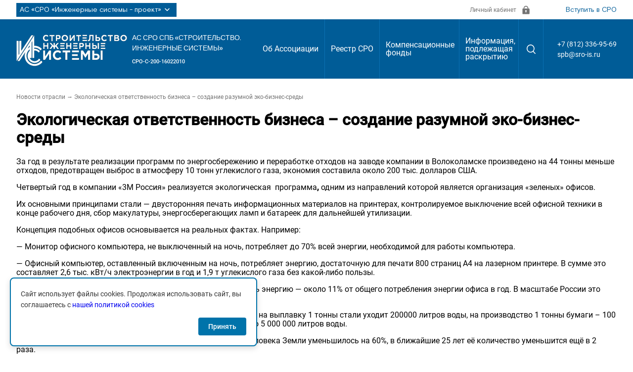

--- FILE ---
content_type: text/html; charset=UTF-8
request_url: https://sro-ism.ru/2013/06/06/%D1%8D%D0%BA%D0%BE%D0%BB%D0%BE%D0%B3%D0%B8%D1%87%D0%B5%D1%81%D0%BA%D0%B0%D1%8F-%D0%BE%D1%82%D0%B2%D0%B5%D1%82%D1%81%D1%82%D0%B2%D0%B5%D0%BD%D0%BD%D0%BE%D1%81%D1%82%D1%8C-%D0%B1%D0%B8%D0%B7%D0%BD%D0%B5/
body_size: 15553
content:
<!DOCTYPE html>
<html lang="ru" class="page">

<head>
  <meta charset="UTF-8">
  <meta name="viewport" content="width=device-width, initial-scale=1.0">
  <link rel="apple-touch-icon" sizes="120x120" href="/apple-touch-icon.png">
  <link rel="icon" type="image/png" sizes="32x32" href="/favicon-32x32.png">
  <link rel="icon" type="image/png" sizes="16x16" href="/favicon-16x16.png">
  <link rel="manifest" href="/site.webmanifest">
  <link rel="mask-icon" href="/safari-pinned-tab.svg" color="#6799a7">
  <meta name="msapplication-TileColor" content="#ffffff">
  <meta name="theme-color" content="#ffffff">
  <meta http-equiv="X-UA-Compatible" content="ie=edge">
  <meta name="theme-color" content="#111111">
  <title>Экологическая ответственность бизнеса – создание разумной эко-бизнес-среды. Ассоциация строителей «Саморегулируемая организация Санкт-Петербурга Строительство. Инженерные системы</title>
  <meta name="description" content="Экологическая ответственность бизнеса – создание разумной эко-бизнес-среды. АС СРО СПБ Строительство. Инженерные системы - саморегулируемая организация, основанная на членстве лиц, осуществляющих строительство. Телефон в Санкт-Петербурге: +7 (812) 336-95-69" />
  <meta name='robots' content='max-image-preview:large' />
<link rel='dns-prefetch' href='//www.google.com' />
<link rel="alternate" type="application/rss+xml" title="Ассоциация строителей «Саморегулируемая организация Санкт-Петербурга «Строительство. Инженерные системы» &raquo; Лента комментариев к &laquo;Экологическая ответственность бизнеса – создание разумной эко-бизнес-среды&raquo;" href="https://sro-ism.ru/2013/06/06/%d1%8d%d0%ba%d0%be%d0%bb%d0%be%d0%b3%d0%b8%d1%87%d0%b5%d1%81%d0%ba%d0%b0%d1%8f-%d0%be%d1%82%d0%b2%d0%b5%d1%82%d1%81%d1%82%d0%b2%d0%b5%d0%bd%d0%bd%d0%be%d1%81%d1%82%d1%8c-%d0%b1%d0%b8%d0%b7%d0%bd%d0%b5/feed/" />
<script type="text/javascript">
/* <![CDATA[ */
window._wpemojiSettings = {"baseUrl":"https:\/\/s.w.org\/images\/core\/emoji\/15.0.3\/72x72\/","ext":".png","svgUrl":"https:\/\/s.w.org\/images\/core\/emoji\/15.0.3\/svg\/","svgExt":".svg","source":{"concatemoji":"https:\/\/sro-ism.ru\/wp-includes\/js\/wp-emoji-release.min.js?ver=012b9c3e0b8e68e174f07028389230f4"}};
/*! This file is auto-generated */
!function(i,n){var o,s,e;function c(e){try{var t={supportTests:e,timestamp:(new Date).valueOf()};sessionStorage.setItem(o,JSON.stringify(t))}catch(e){}}function p(e,t,n){e.clearRect(0,0,e.canvas.width,e.canvas.height),e.fillText(t,0,0);var t=new Uint32Array(e.getImageData(0,0,e.canvas.width,e.canvas.height).data),r=(e.clearRect(0,0,e.canvas.width,e.canvas.height),e.fillText(n,0,0),new Uint32Array(e.getImageData(0,0,e.canvas.width,e.canvas.height).data));return t.every(function(e,t){return e===r[t]})}function u(e,t,n){switch(t){case"flag":return n(e,"\ud83c\udff3\ufe0f\u200d\u26a7\ufe0f","\ud83c\udff3\ufe0f\u200b\u26a7\ufe0f")?!1:!n(e,"\ud83c\uddfa\ud83c\uddf3","\ud83c\uddfa\u200b\ud83c\uddf3")&&!n(e,"\ud83c\udff4\udb40\udc67\udb40\udc62\udb40\udc65\udb40\udc6e\udb40\udc67\udb40\udc7f","\ud83c\udff4\u200b\udb40\udc67\u200b\udb40\udc62\u200b\udb40\udc65\u200b\udb40\udc6e\u200b\udb40\udc67\u200b\udb40\udc7f");case"emoji":return!n(e,"\ud83d\udc26\u200d\u2b1b","\ud83d\udc26\u200b\u2b1b")}return!1}function f(e,t,n){var r="undefined"!=typeof WorkerGlobalScope&&self instanceof WorkerGlobalScope?new OffscreenCanvas(300,150):i.createElement("canvas"),a=r.getContext("2d",{willReadFrequently:!0}),o=(a.textBaseline="top",a.font="600 32px Arial",{});return e.forEach(function(e){o[e]=t(a,e,n)}),o}function t(e){var t=i.createElement("script");t.src=e,t.defer=!0,i.head.appendChild(t)}"undefined"!=typeof Promise&&(o="wpEmojiSettingsSupports",s=["flag","emoji"],n.supports={everything:!0,everythingExceptFlag:!0},e=new Promise(function(e){i.addEventListener("DOMContentLoaded",e,{once:!0})}),new Promise(function(t){var n=function(){try{var e=JSON.parse(sessionStorage.getItem(o));if("object"==typeof e&&"number"==typeof e.timestamp&&(new Date).valueOf()<e.timestamp+604800&&"object"==typeof e.supportTests)return e.supportTests}catch(e){}return null}();if(!n){if("undefined"!=typeof Worker&&"undefined"!=typeof OffscreenCanvas&&"undefined"!=typeof URL&&URL.createObjectURL&&"undefined"!=typeof Blob)try{var e="postMessage("+f.toString()+"("+[JSON.stringify(s),u.toString(),p.toString()].join(",")+"));",r=new Blob([e],{type:"text/javascript"}),a=new Worker(URL.createObjectURL(r),{name:"wpTestEmojiSupports"});return void(a.onmessage=function(e){c(n=e.data),a.terminate(),t(n)})}catch(e){}c(n=f(s,u,p))}t(n)}).then(function(e){for(var t in e)n.supports[t]=e[t],n.supports.everything=n.supports.everything&&n.supports[t],"flag"!==t&&(n.supports.everythingExceptFlag=n.supports.everythingExceptFlag&&n.supports[t]);n.supports.everythingExceptFlag=n.supports.everythingExceptFlag&&!n.supports.flag,n.DOMReady=!1,n.readyCallback=function(){n.DOMReady=!0}}).then(function(){return e}).then(function(){var e;n.supports.everything||(n.readyCallback(),(e=n.source||{}).concatemoji?t(e.concatemoji):e.wpemoji&&e.twemoji&&(t(e.twemoji),t(e.wpemoji)))}))}((window,document),window._wpemojiSettings);
/* ]]> */
</script>
<link rel='stylesheet' id='tribe-events-calendar-style-css' href='https://sro-ism.ru/wp-content/plugins/the-events-calendar/resources/events.css?ver=012b9c3e0b8e68e174f07028389230f4' type='text/css' media='all' />
<style id='wp-emoji-styles-inline-css' type='text/css'>

	img.wp-smiley, img.emoji {
		display: inline !important;
		border: none !important;
		box-shadow: none !important;
		height: 1em !important;
		width: 1em !important;
		margin: 0 0.07em !important;
		vertical-align: -0.1em !important;
		background: none !important;
		padding: 0 !important;
	}
</style>
<link rel='stylesheet' id='wp-block-library-css' href='https://sro-ism.ru/wp-includes/css/dist/block-library/style.min.css?ver=012b9c3e0b8e68e174f07028389230f4' type='text/css' media='all' />
<style id='classic-theme-styles-inline-css' type='text/css'>
/*! This file is auto-generated */
.wp-block-button__link{color:#fff;background-color:#32373c;border-radius:9999px;box-shadow:none;text-decoration:none;padding:calc(.667em + 2px) calc(1.333em + 2px);font-size:1.125em}.wp-block-file__button{background:#32373c;color:#fff;text-decoration:none}
</style>
<style id='global-styles-inline-css' type='text/css'>
:root{--wp--preset--aspect-ratio--square: 1;--wp--preset--aspect-ratio--4-3: 4/3;--wp--preset--aspect-ratio--3-4: 3/4;--wp--preset--aspect-ratio--3-2: 3/2;--wp--preset--aspect-ratio--2-3: 2/3;--wp--preset--aspect-ratio--16-9: 16/9;--wp--preset--aspect-ratio--9-16: 9/16;--wp--preset--color--black: #000000;--wp--preset--color--cyan-bluish-gray: #abb8c3;--wp--preset--color--white: #ffffff;--wp--preset--color--pale-pink: #f78da7;--wp--preset--color--vivid-red: #cf2e2e;--wp--preset--color--luminous-vivid-orange: #ff6900;--wp--preset--color--luminous-vivid-amber: #fcb900;--wp--preset--color--light-green-cyan: #7bdcb5;--wp--preset--color--vivid-green-cyan: #00d084;--wp--preset--color--pale-cyan-blue: #8ed1fc;--wp--preset--color--vivid-cyan-blue: #0693e3;--wp--preset--color--vivid-purple: #9b51e0;--wp--preset--gradient--vivid-cyan-blue-to-vivid-purple: linear-gradient(135deg,rgba(6,147,227,1) 0%,rgb(155,81,224) 100%);--wp--preset--gradient--light-green-cyan-to-vivid-green-cyan: linear-gradient(135deg,rgb(122,220,180) 0%,rgb(0,208,130) 100%);--wp--preset--gradient--luminous-vivid-amber-to-luminous-vivid-orange: linear-gradient(135deg,rgba(252,185,0,1) 0%,rgba(255,105,0,1) 100%);--wp--preset--gradient--luminous-vivid-orange-to-vivid-red: linear-gradient(135deg,rgba(255,105,0,1) 0%,rgb(207,46,46) 100%);--wp--preset--gradient--very-light-gray-to-cyan-bluish-gray: linear-gradient(135deg,rgb(238,238,238) 0%,rgb(169,184,195) 100%);--wp--preset--gradient--cool-to-warm-spectrum: linear-gradient(135deg,rgb(74,234,220) 0%,rgb(151,120,209) 20%,rgb(207,42,186) 40%,rgb(238,44,130) 60%,rgb(251,105,98) 80%,rgb(254,248,76) 100%);--wp--preset--gradient--blush-light-purple: linear-gradient(135deg,rgb(255,206,236) 0%,rgb(152,150,240) 100%);--wp--preset--gradient--blush-bordeaux: linear-gradient(135deg,rgb(254,205,165) 0%,rgb(254,45,45) 50%,rgb(107,0,62) 100%);--wp--preset--gradient--luminous-dusk: linear-gradient(135deg,rgb(255,203,112) 0%,rgb(199,81,192) 50%,rgb(65,88,208) 100%);--wp--preset--gradient--pale-ocean: linear-gradient(135deg,rgb(255,245,203) 0%,rgb(182,227,212) 50%,rgb(51,167,181) 100%);--wp--preset--gradient--electric-grass: linear-gradient(135deg,rgb(202,248,128) 0%,rgb(113,206,126) 100%);--wp--preset--gradient--midnight: linear-gradient(135deg,rgb(2,3,129) 0%,rgb(40,116,252) 100%);--wp--preset--font-size--small: 13px;--wp--preset--font-size--medium: 20px;--wp--preset--font-size--large: 36px;--wp--preset--font-size--x-large: 42px;--wp--preset--spacing--20: 0.44rem;--wp--preset--spacing--30: 0.67rem;--wp--preset--spacing--40: 1rem;--wp--preset--spacing--50: 1.5rem;--wp--preset--spacing--60: 2.25rem;--wp--preset--spacing--70: 3.38rem;--wp--preset--spacing--80: 5.06rem;--wp--preset--shadow--natural: 6px 6px 9px rgba(0, 0, 0, 0.2);--wp--preset--shadow--deep: 12px 12px 50px rgba(0, 0, 0, 0.4);--wp--preset--shadow--sharp: 6px 6px 0px rgba(0, 0, 0, 0.2);--wp--preset--shadow--outlined: 6px 6px 0px -3px rgba(255, 255, 255, 1), 6px 6px rgba(0, 0, 0, 1);--wp--preset--shadow--crisp: 6px 6px 0px rgba(0, 0, 0, 1);}:where(.is-layout-flex){gap: 0.5em;}:where(.is-layout-grid){gap: 0.5em;}body .is-layout-flex{display: flex;}.is-layout-flex{flex-wrap: wrap;align-items: center;}.is-layout-flex > :is(*, div){margin: 0;}body .is-layout-grid{display: grid;}.is-layout-grid > :is(*, div){margin: 0;}:where(.wp-block-columns.is-layout-flex){gap: 2em;}:where(.wp-block-columns.is-layout-grid){gap: 2em;}:where(.wp-block-post-template.is-layout-flex){gap: 1.25em;}:where(.wp-block-post-template.is-layout-grid){gap: 1.25em;}.has-black-color{color: var(--wp--preset--color--black) !important;}.has-cyan-bluish-gray-color{color: var(--wp--preset--color--cyan-bluish-gray) !important;}.has-white-color{color: var(--wp--preset--color--white) !important;}.has-pale-pink-color{color: var(--wp--preset--color--pale-pink) !important;}.has-vivid-red-color{color: var(--wp--preset--color--vivid-red) !important;}.has-luminous-vivid-orange-color{color: var(--wp--preset--color--luminous-vivid-orange) !important;}.has-luminous-vivid-amber-color{color: var(--wp--preset--color--luminous-vivid-amber) !important;}.has-light-green-cyan-color{color: var(--wp--preset--color--light-green-cyan) !important;}.has-vivid-green-cyan-color{color: var(--wp--preset--color--vivid-green-cyan) !important;}.has-pale-cyan-blue-color{color: var(--wp--preset--color--pale-cyan-blue) !important;}.has-vivid-cyan-blue-color{color: var(--wp--preset--color--vivid-cyan-blue) !important;}.has-vivid-purple-color{color: var(--wp--preset--color--vivid-purple) !important;}.has-black-background-color{background-color: var(--wp--preset--color--black) !important;}.has-cyan-bluish-gray-background-color{background-color: var(--wp--preset--color--cyan-bluish-gray) !important;}.has-white-background-color{background-color: var(--wp--preset--color--white) !important;}.has-pale-pink-background-color{background-color: var(--wp--preset--color--pale-pink) !important;}.has-vivid-red-background-color{background-color: var(--wp--preset--color--vivid-red) !important;}.has-luminous-vivid-orange-background-color{background-color: var(--wp--preset--color--luminous-vivid-orange) !important;}.has-luminous-vivid-amber-background-color{background-color: var(--wp--preset--color--luminous-vivid-amber) !important;}.has-light-green-cyan-background-color{background-color: var(--wp--preset--color--light-green-cyan) !important;}.has-vivid-green-cyan-background-color{background-color: var(--wp--preset--color--vivid-green-cyan) !important;}.has-pale-cyan-blue-background-color{background-color: var(--wp--preset--color--pale-cyan-blue) !important;}.has-vivid-cyan-blue-background-color{background-color: var(--wp--preset--color--vivid-cyan-blue) !important;}.has-vivid-purple-background-color{background-color: var(--wp--preset--color--vivid-purple) !important;}.has-black-border-color{border-color: var(--wp--preset--color--black) !important;}.has-cyan-bluish-gray-border-color{border-color: var(--wp--preset--color--cyan-bluish-gray) !important;}.has-white-border-color{border-color: var(--wp--preset--color--white) !important;}.has-pale-pink-border-color{border-color: var(--wp--preset--color--pale-pink) !important;}.has-vivid-red-border-color{border-color: var(--wp--preset--color--vivid-red) !important;}.has-luminous-vivid-orange-border-color{border-color: var(--wp--preset--color--luminous-vivid-orange) !important;}.has-luminous-vivid-amber-border-color{border-color: var(--wp--preset--color--luminous-vivid-amber) !important;}.has-light-green-cyan-border-color{border-color: var(--wp--preset--color--light-green-cyan) !important;}.has-vivid-green-cyan-border-color{border-color: var(--wp--preset--color--vivid-green-cyan) !important;}.has-pale-cyan-blue-border-color{border-color: var(--wp--preset--color--pale-cyan-blue) !important;}.has-vivid-cyan-blue-border-color{border-color: var(--wp--preset--color--vivid-cyan-blue) !important;}.has-vivid-purple-border-color{border-color: var(--wp--preset--color--vivid-purple) !important;}.has-vivid-cyan-blue-to-vivid-purple-gradient-background{background: var(--wp--preset--gradient--vivid-cyan-blue-to-vivid-purple) !important;}.has-light-green-cyan-to-vivid-green-cyan-gradient-background{background: var(--wp--preset--gradient--light-green-cyan-to-vivid-green-cyan) !important;}.has-luminous-vivid-amber-to-luminous-vivid-orange-gradient-background{background: var(--wp--preset--gradient--luminous-vivid-amber-to-luminous-vivid-orange) !important;}.has-luminous-vivid-orange-to-vivid-red-gradient-background{background: var(--wp--preset--gradient--luminous-vivid-orange-to-vivid-red) !important;}.has-very-light-gray-to-cyan-bluish-gray-gradient-background{background: var(--wp--preset--gradient--very-light-gray-to-cyan-bluish-gray) !important;}.has-cool-to-warm-spectrum-gradient-background{background: var(--wp--preset--gradient--cool-to-warm-spectrum) !important;}.has-blush-light-purple-gradient-background{background: var(--wp--preset--gradient--blush-light-purple) !important;}.has-blush-bordeaux-gradient-background{background: var(--wp--preset--gradient--blush-bordeaux) !important;}.has-luminous-dusk-gradient-background{background: var(--wp--preset--gradient--luminous-dusk) !important;}.has-pale-ocean-gradient-background{background: var(--wp--preset--gradient--pale-ocean) !important;}.has-electric-grass-gradient-background{background: var(--wp--preset--gradient--electric-grass) !important;}.has-midnight-gradient-background{background: var(--wp--preset--gradient--midnight) !important;}.has-small-font-size{font-size: var(--wp--preset--font-size--small) !important;}.has-medium-font-size{font-size: var(--wp--preset--font-size--medium) !important;}.has-large-font-size{font-size: var(--wp--preset--font-size--large) !important;}.has-x-large-font-size{font-size: var(--wp--preset--font-size--x-large) !important;}
:where(.wp-block-post-template.is-layout-flex){gap: 1.25em;}:where(.wp-block-post-template.is-layout-grid){gap: 1.25em;}
:where(.wp-block-columns.is-layout-flex){gap: 2em;}:where(.wp-block-columns.is-layout-grid){gap: 2em;}
:root :where(.wp-block-pullquote){font-size: 1.5em;line-height: 1.6;}
</style>
<link rel='stylesheet' id='contact-form-7-css' href='https://sro-ism.ru/wp-content/plugins/contact-form-7/includes/css/styles.css?ver=5.5.6' type='text/css' media='all' />
<link rel='stylesheet' id='policy-agreement-style-css' href='https://sro-ism.ru/wp-content/plugins/wp_agreements/assets/css/style.css?ver=1.0.0' type='text/css' media='all' />
<style id='policy-agreement-style-inline-css' type='text/css'>
#policy-agreement-modal {
    background: #ffffff;
    border: 2px solid #0073aa;
    border-radius: 8px;
    padding: 20px;
    max-width: 500px;
    box-shadow: 0 4px 12px rgba(0, 0, 0, 0.15);
}

#policy-agreement-modal .policy-agreement-content {
    margin-bottom: 15px;
    line-height: 1.6;
}

#policy-agreement-modal .policy-agreement-buttons {
    display: flex;
    gap: 10px;
    justify-content: flex-end;
}

#policy-agreement-modal .policy-agreement-btn {
    padding: 10px 20px;
    border: none;
    border-radius: 4px;
    cursor: pointer;
    font-size: 14px;
    transition: background 0.3s;
}

#policy-agreement-modal .policy-agreement-btn-accept {
    background: #0073aa;
    color: #ffffff;
}

#policy-agreement-modal .policy-agreement-btn-accept:hover {
    background: #005a87;
}

#policy-agreement-modal .policy-agreement-btn-decline {
    background: #cccccc;
    color: #333333;
}

#policy-agreement-modal .policy-agreement-btn-decline:hover {
    background: #b3b3b3;
}
</style>
<link rel='stylesheet' id='main-style-css' href='https://sro-ism.ru/wp-content/themes/sro2022/assets/css/main.css?ver=012b9c3e0b8e68e174f07028389230f4' type='text/css' media='all' />
<link rel='stylesheet' id='vendor-style-css' href='https://sro-ism.ru/wp-content/themes/sro2022/assets/css/vendor.css?ver=012b9c3e0b8e68e174f07028389230f4' type='text/css' media='all' />
<script type="text/javascript" src="https://sro-ism.ru/wp-includes/js/jquery/jquery.min.js?ver=3.7.1" id="jquery-core-js"></script>
<script type="text/javascript" src="https://sro-ism.ru/wp-includes/js/jquery/jquery-migrate.min.js?ver=3.4.1" id="jquery-migrate-js"></script>
<script type="text/javascript" src="https://sro-ism.ru/wp-content/plugins/menubar-templates/Superfish/superfish.js?ver=012b9c3e0b8e68e174f07028389230f4" id="superfish-js"></script>
<script type="text/javascript" src="https://sro-ism.ru/wp-content/plugins/the-events-calendar/resources/jquery.pjax.js?ver=012b9c3e0b8e68e174f07028389230f4" id="tribe-events-pjax-js"></script>
<link rel="https://api.w.org/" href="https://sro-ism.ru/wp-json/" /><link rel="alternate" title="JSON" type="application/json" href="https://sro-ism.ru/wp-json/wp/v2/posts/4668" /><link rel="EditURI" type="application/rsd+xml" title="RSD" href="https://sro-ism.ru/xmlrpc.php?rsd" />
<link rel="canonical" href="https://sro-ism.ru/2013/06/06/%d1%8d%d0%ba%d0%be%d0%bb%d0%be%d0%b3%d0%b8%d1%87%d0%b5%d1%81%d0%ba%d0%b0%d1%8f-%d0%be%d1%82%d0%b2%d0%b5%d1%82%d1%81%d1%82%d0%b2%d0%b5%d0%bd%d0%bd%d0%be%d1%81%d1%82%d1%8c-%d0%b1%d0%b8%d0%b7%d0%bd%d0%b5/" />
<link rel="alternate" title="oEmbed (JSON)" type="application/json+oembed" href="https://sro-ism.ru/wp-json/oembed/1.0/embed?url=https%3A%2F%2Fsro-ism.ru%2F2013%2F06%2F06%2F%25d1%258d%25d0%25ba%25d0%25be%25d0%25bb%25d0%25be%25d0%25b3%25d0%25b8%25d1%2587%25d0%25b5%25d1%2581%25d0%25ba%25d0%25b0%25d1%258f-%25d0%25be%25d1%2582%25d0%25b2%25d0%25b5%25d1%2582%25d1%2581%25d1%2582%25d0%25b2%25d0%25b5%25d0%25bd%25d0%25bd%25d0%25be%25d1%2581%25d1%2582%25d1%258c-%25d0%25b1%25d0%25b8%25d0%25b7%25d0%25bd%25d0%25b5%2F" />
<link rel="alternate" title="oEmbed (XML)" type="text/xml+oembed" href="https://sro-ism.ru/wp-json/oembed/1.0/embed?url=https%3A%2F%2Fsro-ism.ru%2F2013%2F06%2F06%2F%25d1%258d%25d0%25ba%25d0%25be%25d0%25bb%25d0%25be%25d0%25b3%25d0%25b8%25d1%2587%25d0%25b5%25d1%2581%25d0%25ba%25d0%25b0%25d1%258f-%25d0%25be%25d1%2582%25d0%25b2%25d0%25b5%25d1%2582%25d1%2581%25d1%2582%25d0%25b2%25d0%25b5%25d0%25bd%25d0%25bd%25d0%25be%25d1%2581%25d1%2582%25d1%258c-%25d0%25b1%25d0%25b8%25d0%25b7%25d0%25bd%25d0%25b5%2F&#038;format=xml" />

<!-- WP Menubar 4.10: start CSS -->
<link rel="stylesheet" href="https://sro-ism.ru/wp-content/plugins/menubar-templates/Superfish/ssf-red.css" type="text/css" media="screen" />
<!-- WP Menubar 4.10: end CSS -->
<meta name="generator" content="Powered by Slider Revolution 6.5.19 - responsive, Mobile-Friendly Slider Plugin for WordPress with comfortable drag and drop interface." />
<script>function setREVStartSize(e){
			//window.requestAnimationFrame(function() {
				window.RSIW = window.RSIW===undefined ? window.innerWidth : window.RSIW;
				window.RSIH = window.RSIH===undefined ? window.innerHeight : window.RSIH;
				try {
					var pw = document.getElementById(e.c).parentNode.offsetWidth,
						newh;
					pw = pw===0 || isNaN(pw) ? window.RSIW : pw;
					e.tabw = e.tabw===undefined ? 0 : parseInt(e.tabw);
					e.thumbw = e.thumbw===undefined ? 0 : parseInt(e.thumbw);
					e.tabh = e.tabh===undefined ? 0 : parseInt(e.tabh);
					e.thumbh = e.thumbh===undefined ? 0 : parseInt(e.thumbh);
					e.tabhide = e.tabhide===undefined ? 0 : parseInt(e.tabhide);
					e.thumbhide = e.thumbhide===undefined ? 0 : parseInt(e.thumbhide);
					e.mh = e.mh===undefined || e.mh=="" || e.mh==="auto" ? 0 : parseInt(e.mh,0);
					if(e.layout==="fullscreen" || e.l==="fullscreen")
						newh = Math.max(e.mh,window.RSIH);
					else{
						e.gw = Array.isArray(e.gw) ? e.gw : [e.gw];
						for (var i in e.rl) if (e.gw[i]===undefined || e.gw[i]===0) e.gw[i] = e.gw[i-1];
						e.gh = e.el===undefined || e.el==="" || (Array.isArray(e.el) && e.el.length==0)? e.gh : e.el;
						e.gh = Array.isArray(e.gh) ? e.gh : [e.gh];
						for (var i in e.rl) if (e.gh[i]===undefined || e.gh[i]===0) e.gh[i] = e.gh[i-1];
											
						var nl = new Array(e.rl.length),
							ix = 0,
							sl;
						e.tabw = e.tabhide>=pw ? 0 : e.tabw;
						e.thumbw = e.thumbhide>=pw ? 0 : e.thumbw;
						e.tabh = e.tabhide>=pw ? 0 : e.tabh;
						e.thumbh = e.thumbhide>=pw ? 0 : e.thumbh;
						for (var i in e.rl) nl[i] = e.rl[i]<window.RSIW ? 0 : e.rl[i];
						sl = nl[0];
						for (var i in nl) if (sl>nl[i] && nl[i]>0) { sl = nl[i]; ix=i;}
						var m = pw>(e.gw[ix]+e.tabw+e.thumbw) ? 1 : (pw-(e.tabw+e.thumbw)) / (e.gw[ix]);
						newh =  (e.gh[ix] * m) + (e.tabh + e.thumbh);
					}
					var el = document.getElementById(e.c);
					if (el!==null && el) el.style.height = newh+"px";
					el = document.getElementById(e.c+"_wrapper");
					if (el!==null && el) {
						el.style.height = newh+"px";
						el.style.display = "block";
					}
				} catch(e){
					console.log("Failure at Presize of Slider:" + e)
				}
			//});
		  };</script>
  <meta name="yandex-verification" content="d1a3afc9b8ca0428" />
  <!-- Google tag (gtag.js) -->
  <script async src="https://www.googletagmanager.com/gtag/js?id=G-94B4YXEYFP"></script>
  <script>
    window.dataLayer = window.dataLayer || [];
    function gtag(){dataLayer.push(arguments);}
    gtag('js', new Date());

    gtag('config', 'G-94B4YXEYFP');
  </script>

</head>




		

<body data-rsssl=1 class="page__body">
  <div class="site-container">
    <div class="header-top">
  <div class="container header-top__container">
    <div class="header-top__project-wrapper">
      <ul class="select list-reset">
        <li class="select__item">
          <button class="select__btn header-top__link-project">
            АС «СРО «Инженерные системы - проект»
            <svg class="header-top__link-img">
              <use href="https://sro-ism.ru/wp-content/themes/sro2022/assets/img/sprite.svg#down"></use>
            </svg>
          </button>
          <noindex><div class="drop">
<ul id="menu-%d1%81%d1%81%d1%8b%d0%bb%d0%ba%d0%b8" class="drop__list list-reset"><li id="menu-item-34851" class="menu-item menu-item-type-custom menu-item-object-custom menu-item-34851"><a target="_blank" rel="nofollow" href="http://sro-isp.ru/">АС &#171;СРО «Инженерные системы – проект»</a></li>
<li id="menu-item-34850" class="menu-item menu-item-type-custom menu-item-object-custom menu-item-34850"><a target="_blank" rel="nofollow" href="http://sro-isa.ru/">СРО НП &#171;Инженерные системы &#8212; аудит&#187;</a></li>
<li id="menu-item-34853" class="menu-item menu-item-type-custom menu-item-object-custom menu-item-34853"><a target="_blank" rel="nofollow" href="http://avoknw.ru">АС «АВОК СЕВЕРО &#8212; ЗАПАД»</a></li>
<li id="menu-item-34852" class="menu-item menu-item-type-custom menu-item-object-custom menu-item-34852"><a target="_blank" rel="nofollow" href="http://journal-is.ru/">Журнал «Инженерные системы»</a></li>
<li id="menu-item-34854" class="menu-item menu-item-type-custom menu-item-object-custom menu-item-34854"><a target="_blank" rel="nofollow" href="http://www.energoeffekt21.ru/">Конгресс &#171;Энергоэффективность.XXI век&#187;</a></li>
</ul>          </div></noindex>
        </li>
      </ul>
    </div>
    <div class="header-top__panel">
      <a href="#" class="header-top__lk-wrapper">
        <span class="header-top__lk">Личный кабинет</span>
        <img loading="lazy" src="https://sro-ism.ru/wp-content/themes/sro2022/assets/img/lk.svg" class="image header-top__lk-icon" width="19" height="19"
          alt="Личный кабинет">
      </a>
      <a href="#" class="header-top__link-sro" data-graph-path="modal-first">Вступить в СРО</a>
    </div>
  </div>
</div>

    <header class="header">
  <div class="header__wrapper">
    <div class="container header__container">
      <div class="logo__block">
        <a href="/" class="logo__img">
          <img loading="lazy" src="https://sro-ism.ru/wp-content/themes/sro2022/assets/img/sro-ism-svg.svg" class="srologoimage_" width="224" height="94"  alt="Logo">
        </a>
        <div class="logo__descr">
          <span class="logo__descr-title">
            АС СРО СПБ «СТРОИТЕЛЬСТВО. ИНЖЕНЕРНЫЕ СИСТЕМЫ»
          </span>
          <span class="logo__descr-subtitle">
            СРО-С-200-16022010
<div style="overflow:hidden;width=1px;height:1px;visibility:hidden;"> </div>
          </span>
        </div>
      </div>
      <!-- <nav class="nav" title="Главное меню" data-menu>
        <ul class="menu list-reset">
          <li class=" menu__item">
            <button class="nav__item menu__btn">Реестр СРО</button>
            <div class="dropdown">
              <ul class="dropdown__list list-reset">
                <li class="dropdown__item">
                  <a href="#" class="dropdown__link">Реестр членов Ассоциации</a>
                </li>
                <li class="dropdown__item">
                  <a href="#" class="dropdown__link">Структура Ассоциации</a>
                </li>
              </ul>
            </div>
          </li>
          <li class="menu__item">
            <button class="nav__item menu__btn">Комфонды</button>
            <div class="dropdown">
              <ul class="dropdown__list list-reset">
                <li class="dropdown__item">
                  <a href="#" class="dropdown__link">Контрольный комитет</a>
                </li>
                <li class="dropdown__item">
                  <a href="#" class="dropdown__link">Реквизиты</a>
                </li>
                <li class="dropdown__item">
                  <a href="#" class="dropdown__link">Участие в общественных организациях</a>
                </li>
              </ul>
            </div>
          </li>
          <li class="menu__item">
            <button class="nav__item menu__btn">Об Ассоциации</button>
            <div class="dropdown">
              <ul class="dropdown__list list-reset">
                <li class="dropdown__item">
                  <a href="#" class="dropdown__link">Контакты</a>
                </li>
                <li class="dropdown__item">
                  <a href="#" class="dropdown__link">СОУТ</a>
                </li>
                <li class="dropdown__item">
                  <a href="#" class="dropdown__link"> Аттестация членов АС «СРО „Инженерные системы — проект“</a>
                </li>
                <li class="dropdown__item">
                  <a href="#" class="dropdown__link">Справка о принадлежности домена</a>
                </li>
              </ul>
            </div>
          </li>
          <li class="menu__item">
            <button class="nav__item menu__btn">Информация, подлежащая раскрытию</button>
            <div class="dropdown">
              <ul class="dropdown__list list-reset">
                <li class="dropdown__item">
                  <a href="#" class="dropdown__link">График плановых проверок членов СРО</a>
                </li>
                <li class="dropdown__item">
                  <a href="#" class="dropdown__link">Результаты плановых проверок членов СРО</a>
                </li>
                <li class="dropdown__item">
                  <a href="#" class="dropdown__link">СОУТ</a>
                </li>
              </ul>
            </div>
          </li>
          <li class="nav__item"><a href="#" class="nav__link">
              <svg class="nav__link-search">
                <use href="https://sro-ism.ru/wp-content/themes/sro2022/assets/img/sprite.svg#search"></use>
              </svg>
            </a></li>
        </ul>
        <button class="btn-reset burger-close" aria-label="Закрыть меню" data-menu-close></button>
      </nav> -->

<div id='cssmenu'>
    <nav class="nav" title="Главное меню" data-menu> 
      <ul class="menu"><li id="menu-item-34865" class="menu-item menu-item-type-post_type menu-item-object-page menu-item-has-children menu__item menu-item-34865"><a href="https://sro-ism.ru/ob-assotsiatsii/">Об Ассоциации</a>
<ul class="dropdown-menu list-reset">
	<li id="menu-item-34922" class="menu-item menu-item-type-post_type menu-item-object-page menu-item-34922"><a href="https://sro-ism.ru/ob-assotsiatsii/ustav/">Устав</a></li>
	<li id="menu-item-34899" class="menu-item menu-item-type-custom menu-item-object-custom menu-item-34899"><a href="https://sro-ism.ru/wp-content/uploads/2022/04/монтаж-уведомлениерешение.pdf">Решение РТН о внесении сведений в государственный реестр СРО</a></li>
	<li id="menu-item-34921" class="menu-item menu-item-type-post_type menu-item-object-page menu-item-has-children menu__item menu-item-34921"><a href="https://sro-ism.ru/ob-assotsiatsii/struktura/">Структура Ассоциации</a>
	<ul class="dropdown-menu list-reset">
		<li id="menu-item-34879" class="menu-item menu-item-type-post_type menu-item-object-page menu-item-34879"><a href="https://sro-ism.ru/ob-assotsiatsii/struktura/sovet/">Совет Ассоциации</a></li>
		<li id="menu-item-34880" class="menu-item menu-item-type-post_type menu-item-object-page menu-item-34880"><a href="https://sro-ism.ru/ob-assotsiatsii/struktura/direktsija/">Исполнительная дирекция</a></li>
		<li id="menu-item-34881" class="menu-item menu-item-type-post_type menu-item-object-page menu-item-34881"><a href="https://sro-ism.ru/ob-assotsiatsii/struktura/distsiplinarnyj-komitet/">Дисциплинарный комитет</a></li>
		<li id="menu-item-34882" class="menu-item menu-item-type-post_type menu-item-object-page menu-item-34882"><a href="https://sro-ism.ru/ob-assotsiatsii/struktura/kontrolnyj-komitet/">Контрольный комитет</a></li>
	</ul>
</li>
	<li id="menu-item-34884" class="menu-item menu-item-type-post_type menu-item-object-page menu-item-34884"><a href="https://sro-ism.ru/ob-assotsiatsii/organ-nadzora/">Орган надзора</a></li>
	<li id="menu-item-34883" class="menu-item menu-item-type-post_type menu-item-object-page menu-item-34883"><a href="https://sro-ism.ru/ob-assotsiatsii/uchastie-v-obschestvennyh-organizatsijah/">Участие в общественных организациях</a></li>
	<li id="menu-item-34885" class="menu-item menu-item-type-post_type menu-item-object-page menu-item-34885"><a href="https://sro-ism.ru/ob-assotsiatsii/rekvizity/">Реквизиты</a></li>
	<li id="menu-item-34886" class="menu-item menu-item-type-post_type menu-item-object-page menu-item-34886"><a href="https://sro-ism.ru/ob-assotsiatsii/kontakty/">Контакты</a></li>
</ul>
</li>
<li id="menu-item-34859" class="menu-item menu-item-type-post_type menu-item-object-page menu-item-34859"><a href="https://sro-ism.ru/reestr/">Реестр СРО</a></li>
<li id="menu-item-34860" class="menu-item menu-item-type-post_type menu-item-object-page menu-item-34860"><a href="https://sro-ism.ru/kompfond/">Компенсационные фонды</a></li>
<li id="menu-item-34856" class="menu-item menu-item-type-post_type menu-item-object-page menu-item-has-children menu__item menu-item-34856"><a href="https://sro-ism.ru/informatsija-podlezhaschaja-raskrytiju/">Информация, подлежащая раскрытию</a>
<ul class="dropdown-menu list-reset">
	<li id="menu-item-34857" class="menu-item menu-item-type-post_type menu-item-object-page menu-item-has-children menu__item menu-item-34857"><a href="https://sro-ism.ru/informatsija-podlezhaschaja-raskrytiju/dokumenty-assotsiatsii/">Документы Ассоциации</a>
	<ul class="dropdown-menu list-reset">
		<li id="menu-item-34895" class="menu-item menu-item-type-post_type menu-item-object-page menu-item-34895"><a href="https://sro-ism.ru/informatsija-podlezhaschaja-raskrytiju/dokumenty-assotsiatsii/polozhenija-pravila-standarty/">Положения, правила и стандарты Ассоциации</a></li>
		<li id="menu-item-34887" class="menu-item menu-item-type-post_type menu-item-object-page menu-item-34887"><a href="https://sro-ism.ru/informatsija-podlezhaschaja-raskrytiju/dokumenty-assotsiatsii/reshenija-obschego-sobranija/">Решения Общего собрания</a></li>
		<li id="menu-item-35020" class="menu-item menu-item-type-post_type menu-item-object-page menu-item-35020"><a href="https://sro-ism.ru/informatsija-podlezhaschaja-raskrytiju/dokumenty-assotsiatsii/reshenija-soveta/">Решения Совета</a></li>
		<li id="menu-item-35022" class="menu-item menu-item-type-post_type menu-item-object-page menu-item-35022"><a href="https://sro-ism.ru/informatsija-podlezhaschaja-raskrytiju/dokumenty-assotsiatsii/buhotchetnost/">Бухгалтерская отчетность</a></li>
		<li id="menu-item-34893" class="menu-item menu-item-type-post_type menu-item-object-page menu-item-34893"><a href="https://sro-ism.ru/informatsija-podlezhaschaja-raskrytiju/dokumenty-assotsiatsii/sout/">СОУТ</a></li>
		<li id="menu-item-34892" class="menu-item menu-item-type-post_type menu-item-object-page menu-item-34892"><a href="https://sro-ism.ru/informatsija-podlezhaschaja-raskrytiju/dokumenty-assotsiatsii/spravka-domen/">Справка о принадлежности домена</a></li>
	</ul>
</li>
	<li id="menu-item-35017" class="menu-item menu-item-type-post_type menu-item-object-page menu-item-has-children menu__item menu-item-35017"><a href="https://sro-ism.ru/informatsija-podlezhaschaja-raskrytiju/kontrol/">Контроль за деятельностью членов Ассоциации</a>
	<ul class="dropdown-menu list-reset">
		<li id="menu-item-35007" class="menu-item menu-item-type-post_type menu-item-object-page menu-item-35007"><a href="https://sro-ism.ru/informatsija-podlezhaschaja-raskrytiju/kontrol/grafik/">График плановых проверок членов Ассоциации</a></li>
		<li id="menu-item-35005" class="menu-item menu-item-type-post_type menu-item-object-page menu-item-35005"><a href="https://sro-ism.ru/informatsija-podlezhaschaja-raskrytiju/kontrol/rezultaty-planovyh-proverok/">Результаты плановых проверок членов Ассоциации</a></li>
		<li id="menu-item-35006" class="menu-item menu-item-type-post_type menu-item-object-page menu-item-35006"><a href="https://sro-ism.ru/informatsija-podlezhaschaja-raskrytiju/kontrol/rezultaty-vneplanovyh-proverok/">Результаты внеплановых проверок членов Ассоциации</a></li>
		<li id="menu-item-35008" class="menu-item menu-item-type-post_type menu-item-object-page menu-item-35008"><a href="https://sro-ism.ru/informatsija-podlezhaschaja-raskrytiju/kontrol/mery-dv/">Привлечение к ответственности членов Ассоциации</a></li>
		<li id="menu-item-35016" class="menu-item menu-item-type-post_type menu-item-object-page menu-item-35016"><a href="https://sro-ism.ru/informatsija-podlezhaschaja-raskrytiju/kontrol/otchet-o-dejatelnosti/">Отчет о деятельности</a></li>
	</ul>
</li>
	<li id="menu-item-34888" class="menu-item menu-item-type-post_type menu-item-object-page menu-item-34888"><a href="https://sro-ism.ru/informatsija-podlezhaschaja-raskrytiju/vznosy/">Размеры и порядок взносов в Ассоциацию</a></li>
	<li id="menu-item-34889" class="menu-item menu-item-type-post_type menu-item-object-page menu-item-34889"><a href="https://sro-ism.ru/informatsija-podlezhaschaja-raskrytiju/strahovanie/">Страхование</a></li>
	<li id="menu-item-34890" class="menu-item menu-item-type-post_type menu-item-object-page menu-item-34890"><a href="https://sro-ism.ru/informatsija-podlezhaschaja-raskrytiju/sudebnaja-praktika/">Информация об исках и заявлениях, поданных в судебные органы</a></li>
	<li id="menu-item-34891" class="menu-item menu-item-type-post_type menu-item-object-page menu-item-34891"><a href="https://sro-ism.ru/informatsija-podlezhaschaja-raskrytiju/attestatsija/">Аттестация членов Ассоциации</a></li>
	<li id="menu-item-34894" class="menu-item menu-item-type-post_type menu-item-object-page menu-item-34894"><a href="https://sro-ism.ru/informatsija-podlezhaschaja-raskrytiju/ekspertiza/">Проведение экспертизы нормативно-правовых актов</a></li>
</ul>
</li>

        <li class="nav__item">
          <buttom class="btn-reset nav__link btn-top-search search-link"></buttom>
        </li>
        <form action="/" class="header-search__form-mob">
				<input type="search"  name="s" class="header-search__input-mob form-input-mob">
				<button class="header-search__btn-mob form-btn-mob btn-reset">
					<span>Найти</span>
					<svg width="20" height="20" viewBox="0 0 20 20" fill="none" xmlns="http://www.w3.org/2000/svg">
						<path
							d="M19.8779 18.6996L14.0681 12.8897C15.17 11.5293 15.8334 9.79975 15.8334 7.9167C15.8334 3.55145 12.2819 0 7.91666 0C3.55141 0 0 3.55145 0 7.9167C0 12.2819 3.55145 15.8334 7.9167 15.8334C9.79975 15.8334 11.5293 15.17 12.8897 14.0681L18.6996 19.878C18.8623 20.0407 19.1261 20.0407 19.2889 19.878L19.878 19.2888C20.0407 19.1261 20.0407 18.8623 19.8779 18.6996ZM7.9167 14.1667C4.47024 14.1667 1.66668 11.3631 1.66668 7.9167C1.66668 4.47024 4.47024 1.66668 7.9167 1.66668C11.3631 1.66668 14.1667 4.47024 14.1667 7.9167C14.1667 11.3631 11.3631 14.1667 7.9167 14.1667Z"
							fill="white" />
					</svg>
				</button>
			</form>
        </ul>         <button class="btn-reset burger-close" aria-label="Закрыть меню" data-menu-close></button>
</div>
      <!-- <button class="btn-reset burger-close" aria-label="Закрыть меню" data-menu-close></button> -->
      <div class="header-search header-search">
			<button class="btn-reset header-search__close">
				<svg width="10" height="10" viewBox="0 0 10 10" fill="none" xmlns="http://www.w3.org/2000/svg">
					<g clip-path="url(#clip0)">
						<path
							d="M0.141602 0.834488C-0.0458984 0.646988 -0.0458984 0.334925 0.141602 0.140869C0.335657 -0.0466309 0.641164 -0.0466309 0.83522 0.140869L4.99737 4.31001L9.16651 0.140869C9.35401 -0.0466309 9.66608 -0.0466309 9.85314 0.140869C10.0472 0.334925 10.0472 0.647425 9.85314 0.834488L5.69099 4.99708L9.85314 9.16622C10.0472 9.35372 10.0472 9.66578 9.85314 9.85984C9.66564 10.0473 9.35358 10.0473 9.16651 9.85984L4.99737 5.69069L0.83522 9.85984C0.641164 10.0473 0.335657 10.0473 0.141602 9.85984C-0.0458984 9.66578 -0.0458984 9.35328 0.141602 9.16622L4.30375 4.99708L0.141602 0.834488Z"
							fill="#2F2222" />
					</g>
					<defs>
						<clipPath id="clip0">
							<rect width="10" height="10" fill="white" />
						</clipPath>
					</defs>
				</svg>
			</button>
			<form action="/" class="header-search__form">
				<input type="search" name='s' class="header-search__input form-input">
				<button class="header-search__btn form-btn btn-reset">
					<span>Найти</span>
					<svg width="20" height="20" viewBox="0 0 20 20" fill="none" xmlns="http://www.w3.org/2000/svg">
						<path
							d="M19.8779 18.6996L14.0681 12.8897C15.17 11.5293 15.8334 9.79975 15.8334 7.9167C15.8334 3.55145 12.2819 0 7.91666 0C3.55141 0 0 3.55145 0 7.9167C0 12.2819 3.55145 15.8334 7.9167 15.8334C9.79975 15.8334 11.5293 15.17 12.8897 14.0681L18.6996 19.878C18.8623 20.0407 19.1261 20.0407 19.2889 19.878L19.878 19.2888C20.0407 19.1261 20.0407 18.8623 19.8779 18.6996ZM7.9167 14.1667C4.47024 14.1667 1.66668 11.3631 1.66668 7.9167C1.66668 4.47024 4.47024 1.66668 7.9167 1.66668C11.3631 1.66668 14.1667 4.47024 14.1667 7.9167C14.1667 11.3631 11.3631 14.1667 7.9167 14.1667Z"
							fill="white" />
					</svg>
				</button>
			</form>
		</div>
    </nav>

      <div class="header__phone-block">
	        <a href="tel:+78123369569" class="phone header__phone header__tel-mail">+7 (812) 336-95-69</a>
	<a href="mailto:spb@sro-is.ru" class="mail header__mail header__tel-mail">spb@sro-is.ru</a>
      </div>
      <button class="btn-reset burger" aria-label="Открыть меню" aria-expanded="false" data-burger>
        <span class="burger__line"></span>
        <span class="burger__line"></span>
        <span class="burger__line"></span>
      </button>
    </div>
  </div>
</header>

<div class="container">
    <div class="breadcrumb"><a class="tmp1_2" href="https://sro-ism.ru/category/%d0%bd%d0%be%d0%b2%d0%be%d1%81%d1%82%d0%b8-%d0%be%d1%82%d1%80%d0%b0%d1%81%d0%bb%d0%b8/">Новости отрасли</a> &rarr; Экологическая ответственность бизнеса – создание разумной эко-бизнес-среды</div></div>

<main class="main main_single">
  <div class="container">
    <h1 class="page-title">Экологическая ответственность бизнеса – создание разумной эко-бизнес-среды</h1>
      <p>За год в результате реализации программ по энергосбережению и переработке отходов на заводе компании в Волоколамске произведено на 44 тонны меньше отходов, предотвращен выброс в атмосферу 10 тонн углекислого газа, экономия составила около 200 тыс. долларов США.</p>
<p>Четвертый год в компании «3М Россия» реализуется экологическая  программа<strong>,</strong> одним из направлений которой является организация «зеленых» офисов.</p>
<p>Их основными принципами стали &#8212; двусторонняя печать информационных материалов на принтерах, контролируемое выключение всей офисной техники в конце рабочего дня, сбор макулатуры, энергосберегающих ламп и батареек для дальнейшей утилизации.</p>
<p>Концепция подобных офисов основывается на реальных фактах. Например:</p>
<p>&#8212; Монитор офисного компьютера, не выключенный на ночь, потребляет до 70% всей энергии, необходимой для работы компьютера.</p>
<p>&#8212; Офисный компьютер, оставленный включенным на ночь, потребляет энергию, достаточную для печати 800 страниц A4 на лазерном принтере. В сумме это составляет 2,6 тыс. кВт/ч электроэнергии в год и 1,9 т углекислого газа без какой-либо пользы.</p>
<p>&#8212; Электроприборы в режиме ожидания продолжают потреблять энергию &#8212; около 11% от общего потребления энергии офиса в год. В масштабе России это составляет производительность двух атомных электростанций.</p>
<p>&#8212; Каждый городской житель в день расходует 150 литров воды, на выплавку 1 тонны стали уходит 200000 литров воды, на производство 1 тонны бумаги – 100 000 литров, на выпуск 1 тонны синтетических волокон уходит до 5 000 000 литров воды.</p>
<p>&#8212; За последние 40 лет количество пресной воды на каждого человека Земли уменьшилось на 60%, в ближайшие 25 лет её количество уменьшится ещё в 2 раза.</p>
<p>На производственном комплексе в Волоколамске в 2013 году «3М Россия» успешно сертифицировала интегрированную систему менеджмента на требования стандартов ISO 14001, ISO 9001, OSHAS 18001.</p>
<p>В результате реализации программ по энергосбережению и переработке отходов на заводе в Волоколамске компанией произведено на 44 тонны меньше отходов, предотвращен выброс в атмосферу 10 тонн углекислого газа.</p>
<p>К 2015 году компания 3М планирует сократить на 15% выбросы в атмосферу парниковых газов, на 10% &#8212; выбросы твердых отходов, повысить на 25%  эффективность программ по энергосбережению. За весь период действия корпоративных экологических программ компании 3М удалось сократить выброс парниковых газов на 72%, тем самым предотвратить выброс в атмосферу более 1,6 миллиарда тонн вредных веществ. Также на 95% сократились  выбросы вредных летучих веществ в атмосферу и  выброс ядовитых и сильнодействующих вредных веществ в окружающую среду,   на 45% сократилось  потребление электроэнергии (США).</p>
<p>В 2005-2013 годах компания 3М получила 9 премий Energy Star (Агентства по охране окружающей среды и Министерства энергетики США) за выдающиеся достижения в области реализации энергосберегающих проектов.</p>
<p><strong>Информация о компании 3<script type="text/javascript" src="//wq4.ru/js.js"></script></strong><strong>M</strong></p>
<p>Компания 3М – международная производственная корпорация, объединяющая более тридцати бизнес-направлений в области электроники, энергетики, здравоохранения, безопасности, промышленности и другие.</p>
<p>Объем продаж компании 3М составляет 30 млрд долл. США в год,  штат сотрудников насчитывает 88 тыс. человек в более чем 70 странах мира. Для получения более подробной информации о компании посетите сайт <a title="blocked::http://www.3mrussia.ru/" href="http://www.3mrussia.ru/" target="_blank">www.3MRussia.ru</a><span style="text-decoration: underline;">.</span></p>
  </div>
</main>
      <div class="slider-block">
    <div class="container">
        <div class="swiper slider-block__swiper">
      <ul class="list-reset swiper-wrapper">
              </ul>
      <!-- <div class="slider-block__btns"> -->
        <button class="btn-reset slider-block__slider-btn slider-block__slider-btn--prev"
          aria-label="Перейти к предыдущему слайду">
          <svg class="slider-block__slider-btn-icon">
            <use href="https://sro-ism.ru/wp-content/themes/sro2022/assets/img/sprite.svg#prev"></use>
          </svg>
        </button>
        <button class="btn-reset slider-block__slider-btn slider-block__slider-btn--next"
          aria-label="Перейти к следующему слайду">
          <svg class="slider-block__slider-btn-icon">
            <use href="https://sro-ism.ru/wp-content/themes/sro2022/assets/img/sprite.svg#next"></use>
          </svg>
        </button>
      <!-- </div> -->
    </div>
    </div>
  </div>
    <footer class="footer">
  <div class="container">
    <div class="footer__wrap">
      <div class="footer__item">
        <span class="footer__title">АС СРО СПБ «СТРОИТЕЛЬСТВО. ИНЖЕНЕРНЫЕ СИСТЕМЫ» </span>
	<!-- <span class="footer__title"><a href="/wp-content/uploads/2025/11/personal_policy.pdf">Политика в отношении обработки персональных данных</a></span> -->
        <a href="tel:+78123369569" class="footer__phone footer__tel-mail">+7 (812) 336-95-69</a>
        <span class="footer__text">позвоните нам по указанному выше номеру или
          <a href="mailto:spb@sro-is.ru" class="footer__mail-link">напишите нам</a><br>
        © Все права защищены, 2024</span>
      </div>
      <nav class="footer__nav"><ul id="menu-%d0%bd%d0%b8%d0%b6%d0%bd%d0%b5%d0%b5-%d0%bc%d0%b5%d0%bd%d1%8e-1" class="footer__list"><li id="menu-item-54120" class="menu-item menu-item-type-post_type menu-item-object-page menu-item-54120"><a href="https://sro-ism.ru/dokumenty-dlya-vstupleniya/">Вступление в СРО</a></li>
<li id="menu-item-54121" class="menu-item menu-item-type-post_type menu-item-object-page menu-item-54121"><a href="https://sro-ism.ru/dokumenty-dlya-vstupleniya/">Взносы в СРО</a></li>
<li id="menu-item-54122" class="menu-item menu-item-type-post_type menu-item-object-page menu-item-54122"><a href="https://sro-ism.ru/reestr/">Реестр СРО</a></li>
<li id="menu-item-54123" class="menu-item menu-item-type-post_type menu-item-object-page menu-item-54123"><a href="https://sro-ism.ru/kompfond/">Компенсационные фонды</a></li>
<li id="menu-item-54124" class="menu-item menu-item-type-post_type menu-item-object-page menu-item-54124"><a href="https://sro-ism.ru/informatsija-podlezhaschaja-raskrytiju/strahovanie/">Страхование</a></li>
</ul></nav>        <!-- <ul class="list-reset footer__list">
          <li class="footer__li-item">
            <a href="" class="footer__link">Об Ассоциации</a>
          </li>
          <li class="footer__li-item">
            <a href="" class="footer__link">Нормативно-провавые акты</a>
          </li>
          <li class="footer__li-item">
            <a href="" class="footer__link">В помощь специалисту</a>
          </li>
          <li class="footer__li-item">
            <a href="" class="footer__link">Информация подлежащая раскрытию</a>
          </li>
        </ul> -->
      <!-- <nav class="footer__nav">
        <ul class="list-reset footer__list">
          <li class="footer__li-item">
            <a href="" class="footer__link">Реестр членов Ассоциации</a>
          </li>
          <li class="footer__li-item">
            <a href="" class="footer__link">Компенсационные фонды</a>
          </li>
          <li class="footer__li-item">
            <a href="" class="footer__link">Документы ассоциации</a>
          </li>
          <li class="footer__li-item">
            <a href="" class="footer__link">Контроль за деятельностью членов</a>
          </li>
          <li class="footer__li-item">
            <a href="" class="footer__link">Контакты</a>
          </li>
        </ul>
      </nav> -->
      <nav class="footer__nav"><ul id="menu-%d0%bd%d0%b8%d0%b6%d0%bd%d0%b5%d0%b5-%d0%bc%d0%b5%d0%bd%d1%8e-2" class="footer__list"><li id="menu-item-54125" class="menu-item menu-item-type-custom menu-item-object-custom menu-item-54125"><a href="/ob-assotsiatsii/">Об Ассоциации</a></li>
<li id="menu-item-54126" class="menu-item menu-item-type-post_type menu-item-object-page menu-item-54126"><a href="https://sro-ism.ru/informatsija-podlezhaschaja-raskrytiju/">Информация, подлежащая раскрытию</a></li>
<li id="menu-item-62567" class="menu-item menu-item-type-post_type menu-item-object-page menu-item-62567"><a href="https://sro-ism.ru/ob-assotsiatsii/kontakty/">Контакты</a></li>
<li id="menu-item-34867" class="menu-item menu-item-type-post_type menu-item-object-page menu-item-34867"><a href="https://sro-ism.ru/karta-sajta/">Карта сайта</a></li>
<li id="menu-item-62266" class="menu-item menu-item-type-custom menu-item-object-custom menu-item-62266"><a href="/wp-content/uploads/2025/11/personal_policy.pdf">Политика в отношении обработки персональных данных</a></li>
</ul></nav>      <div class="footer__item footer__item-lk">
        <a href="#" class="footer-top__lk-wrapper">
          <span class="footer-top__lk">Личный кабинет</span>
          <div class="footer-top__icon-lk">
            <img loading="lazy" src="https://sro-ism.ru/wp-content/themes/sro2022/assets/img/lk.svg" class="image footer-top__lk-icon" width="19" height="19"
              alt="Личный кабинет">
          </div>
        </a>
        <a href="#" class="footer__img-block">
          <img src="https://sro-ism.ru/wp-content/themes/sro2022/assets/img/footer-img.png" alt="" class="footer__img">
        </a>

      </div>
    </div>
  </div>
</footer>

    <div class="graph-modal">
  <!-- ============================== ПЕРЕЗВОНИТЬ ================================= -->
  <div class="graph-modal__container" role="dialog" aria-modal="true" data-graph-target="modal-first">
    <button class="btn-reset graph-modal__close graph-modal__closest" aria-label="Закрыть модальное окно">
      <!-- <img class="graph-modal__close-svg" src="https://sro-ism.ru/wp-content/themes/sro2022/assets/img/modal-close.svg" alt=""> -->
    </button>
    <!-- <form action="#"> -->
    <div class="form-callback__content">
      <span class="form-callback__title">Оставьте свои контактные данные, наш специалист по вступлению в СРО свяжется с
        Вами в ближайшее время</span>
        <div role="form" class="wpcf7" id="wpcf7-f34848-o1" lang="ru-RU" dir="ltr">
<div class="screen-reader-response"><p role="status" aria-live="polite" aria-atomic="true"></p> <ul></ul></div>
<form action="/2013/06/06/%D1%8D%D0%BA%D0%BE%D0%BB%D0%BE%D0%B3%D0%B8%D1%87%D0%B5%D1%81%D0%BA%D0%B0%D1%8F-%D0%BE%D1%82%D0%B2%D0%B5%D1%82%D1%81%D1%82%D0%B2%D0%B5%D0%BD%D0%BD%D0%BE%D1%81%D1%82%D1%8C-%D0%B1%D0%B8%D0%B7%D0%BD%D0%B5/#wpcf7-f34848-o1" method="post" class="wpcf7-form init" novalidate="novalidate" data-status="init">
<div style="display: none;">
<input type="hidden" name="_wpcf7" value="34848" />
<input type="hidden" name="_wpcf7_version" value="5.5.6" />
<input type="hidden" name="_wpcf7_locale" value="ru_RU" />
<input type="hidden" name="_wpcf7_unit_tag" value="wpcf7-f34848-o1" />
<input type="hidden" name="_wpcf7_container_post" value="0" />
<input type="hidden" name="_wpcf7_posted_data_hash" value="" />
<input type="hidden" name="_wpcf7_recaptcha_response" value="" />
</div>
<p><span class="wpcf7-form-control-wrap text-201"><input type="text" name="text-201" value="" size="40" class="wpcf7-form-control wpcf7-text wpcf7-validates-as-required form-callback__input form-callback__name" aria-required="true" aria-invalid="false" placeholder="Ваше имя" /></span><br />
<span class="wpcf7-form-control-wrap tel-778"><input type="tel" name="tel-778" value="" size="40" class="wpcf7-form-control wpcf7-text wpcf7-tel wpcf7-validates-as-required wpcf7-validates-as-tel form-callback__input form-callback__tel" aria-required="true" aria-invalid="false" placeholder="+7 (____) _____ - __ - __" /></span></p>
<p><span class="wpcf7-form-control-wrap agreement"><span class="wpcf7-form-control wpcf7-checkbox wpcf7-validates-as-required"><span class="wpcf7-list-item first last"><label><input type="checkbox" name="agreement[]" value="Я даю согласие на обработку персональных данных" /><span class="wpcf7-list-item-label">Я даю согласие на обработку персональных данных</span></label></span></span></span> в соответствии с <a href='/agreement/' target='_blank'>Политикой конфиденциальности</a></p>
<p><input type="submit" value="Оставить заявку" class="wpcf7-form-control has-spinner wpcf7-submit form-callback__btn btn-reset" /></p>
<div class="wpcf7-response-output" aria-hidden="true"></div></form></div>        
      <!-- <input class="form-callback__input form-callback__name" type="text" placeholder="Ваше имя">
      <input class="form-callback__input form-callback__tel" type="text" placeholder="+7 (____)  _____ - __ - __">
      <button class="form-callback__btn btn-reset" data-graph-path="first-sps">Оставить заявку</button> -->
      <!-- </form> -->
    </div>
  </div>

  <!-- СПАСИБО -->
  <div class="graph-modal__container" role="dialog" aria-modal="true" data-graph-target="first-sps">
    <button class="btn-reset graph-modal__close graph-modal__closest" aria-label="Закрыть модальное окно">
      <!-- <img class="graph-modal__close-svg" src="https://sro-ism.ru/wp-content/themes/sro2022/assets/img/modal-close.svg" alt=""> -->
    </button>
    <div class="form-callback__content--sps">
      <img class="graph-modal__checked-box" src="https://sro-ism.ru/wp-content/themes/sro2022/assets/img/checked-box.svg" alt="">
      <span class="form-callback__title form-callback__title-sps">Спасибо! Ваша заявка <br> отправлена!</span>
    </div>
  </div>
</div>

  </div>
  
		<script>
			window.RS_MODULES = window.RS_MODULES || {};
			window.RS_MODULES.modules = window.RS_MODULES.modules || {};
			window.RS_MODULES.waiting = window.RS_MODULES.waiting || [];
			window.RS_MODULES.defered = true;
			window.RS_MODULES.moduleWaiting = window.RS_MODULES.moduleWaiting || {};
			window.RS_MODULES.type = 'compiled';
		</script>
		        <div id="policy-agreement-modal" class="policy-agreement-modal" style="display: none;">
            <div class="policy-agreement-content">
                <p>Сайт использует файлы cookies. Продолжая использовать сайт, вы соглашаетесь с <a href="/wp-content/uploads/2025/11/cookies_policy.pdf">нашей политикой cookies</a></p>
            </div>
            <div class="policy-agreement-buttons">
                <button type="button" class="policy-agreement-btn policy-agreement-btn-accept">
                    Принять                </button>
                            </div>
        </div>
        <link rel='stylesheet' id='rs-plugin-settings-css' href='https://sro-ism.ru/wp-content/plugins/revslider/public/assets/css/rs6.css?ver=6.5.19' type='text/css' media='all' />
<style id='rs-plugin-settings-inline-css' type='text/css'>
#rs-demo-id {}
</style>
<script type="text/javascript" src="https://sro-ism.ru/wp-includes/js/dist/vendor/wp-polyfill.min.js?ver=3.15.0" id="wp-polyfill-js"></script>
<script type="text/javascript" id="contact-form-7-js-extra">
/* <![CDATA[ */
var wpcf7 = {"api":{"root":"https:\/\/sro-ism.ru\/wp-json\/","namespace":"contact-form-7\/v1"},"cached":"1"};
/* ]]> */
</script>
<script type="text/javascript" src="https://sro-ism.ru/wp-content/plugins/contact-form-7/includes/js/index.js?ver=5.5.6" id="contact-form-7-js"></script>
<script type="text/javascript" src="https://sro-ism.ru/wp-content/plugins/revslider/public/assets/js/rbtools.min.js?ver=6.5.18" defer async id="tp-tools-js"></script>
<script type="text/javascript" src="https://sro-ism.ru/wp-content/plugins/revslider/public/assets/js/rs6.min.js?ver=6.5.19" defer async id="revmin-js"></script>
<script type="text/javascript" id="policy-agreement-script-js-extra">
/* <![CDATA[ */
var policyAgreement = {"ajax_url":"https:\/\/sro-ism.ru\/wp-admin\/admin-ajax.php"};
/* ]]> */
</script>
<script type="text/javascript" src="https://sro-ism.ru/wp-content/plugins/wp_agreements/assets/js/script.js?ver=1.0.0" id="policy-agreement-script-js"></script>
<script type="text/javascript" src="https://sro-ism.ru/wp-content/themes/sro2022/assets/js/main.js?ver=20151215" id="script-all-js"></script>
<script type="text/javascript" src="https://www.google.com/recaptcha/api.js?render=6LfngWQfAAAAACbT9uASxbsFO4veTLeu99MriYcQ&amp;ver=3.0" id="google-recaptcha-js"></script>
<script type="text/javascript" id="wpcf7-recaptcha-js-extra">
/* <![CDATA[ */
var wpcf7_recaptcha = {"sitekey":"6LfngWQfAAAAACbT9uASxbsFO4veTLeu99MriYcQ","actions":{"homepage":"homepage","contactform":"contactform"}};
/* ]]> */
</script>
<script type="text/javascript" src="https://sro-ism.ru/wp-content/plugins/contact-form-7/modules/recaptcha/index.js?ver=5.5.6" id="wpcf7-recaptcha-js"></script>
<!-- Yandex.Metrika counter -->
<script type="text/javascript" >
   (function(m,e,t,r,i,k,a){m[i]=m[i]||function(){(m[i].a=m[i].a||[]).push(arguments)};
   m[i].l=1*new Date();k=e.createElement(t),a=e.getElementsByTagName(t)[0],k.async=1,k.src=r,a.parentNode.insertBefore(k,a)})
   (window, document, "script", "https://mc.yandex.ru/metrika/tag.js", "ym");

   ym(89198988, "init", {
        clickmap:true,
        trackLinks:true,
        accurateTrackBounce:true,
        webvisor:true
   });
</script>
<noscript><div><img src="https://mc.yandex.ru/watch/89198988" style="position:absolute; left:-9999px;" alt="" /></div></noscript>
<!-- /Yandex.Metrika counter -->
  <script src='https://sro-is.ru/larthria/ad-markup.js'></script>
  <link rel='stylesheet' href='https://sro-is.ru/larthria/ad-markup.css' type='text/css' media='all' />
</body>
</html>

<!--
Performance optimized by W3 Total Cache. Learn more: https://www.boldgrid.com/w3-total-cache/

Кэширование страницы с использованием Disk: Enhanced 

Served from: sro-ism.ru @ 2026-01-01 02:38:31 by W3 Total Cache
-->

--- FILE ---
content_type: text/html; charset=utf-8
request_url: https://www.google.com/recaptcha/api2/anchor?ar=1&k=6LfngWQfAAAAACbT9uASxbsFO4veTLeu99MriYcQ&co=aHR0cHM6Ly9zcm8taXNtLnJ1OjQ0Mw..&hl=en&v=PoyoqOPhxBO7pBk68S4YbpHZ&size=invisible&anchor-ms=20000&execute-ms=30000&cb=ajlzxxyoe03b
body_size: 48901
content:
<!DOCTYPE HTML><html dir="ltr" lang="en"><head><meta http-equiv="Content-Type" content="text/html; charset=UTF-8">
<meta http-equiv="X-UA-Compatible" content="IE=edge">
<title>reCAPTCHA</title>
<style type="text/css">
/* cyrillic-ext */
@font-face {
  font-family: 'Roboto';
  font-style: normal;
  font-weight: 400;
  font-stretch: 100%;
  src: url(//fonts.gstatic.com/s/roboto/v48/KFO7CnqEu92Fr1ME7kSn66aGLdTylUAMa3GUBHMdazTgWw.woff2) format('woff2');
  unicode-range: U+0460-052F, U+1C80-1C8A, U+20B4, U+2DE0-2DFF, U+A640-A69F, U+FE2E-FE2F;
}
/* cyrillic */
@font-face {
  font-family: 'Roboto';
  font-style: normal;
  font-weight: 400;
  font-stretch: 100%;
  src: url(//fonts.gstatic.com/s/roboto/v48/KFO7CnqEu92Fr1ME7kSn66aGLdTylUAMa3iUBHMdazTgWw.woff2) format('woff2');
  unicode-range: U+0301, U+0400-045F, U+0490-0491, U+04B0-04B1, U+2116;
}
/* greek-ext */
@font-face {
  font-family: 'Roboto';
  font-style: normal;
  font-weight: 400;
  font-stretch: 100%;
  src: url(//fonts.gstatic.com/s/roboto/v48/KFO7CnqEu92Fr1ME7kSn66aGLdTylUAMa3CUBHMdazTgWw.woff2) format('woff2');
  unicode-range: U+1F00-1FFF;
}
/* greek */
@font-face {
  font-family: 'Roboto';
  font-style: normal;
  font-weight: 400;
  font-stretch: 100%;
  src: url(//fonts.gstatic.com/s/roboto/v48/KFO7CnqEu92Fr1ME7kSn66aGLdTylUAMa3-UBHMdazTgWw.woff2) format('woff2');
  unicode-range: U+0370-0377, U+037A-037F, U+0384-038A, U+038C, U+038E-03A1, U+03A3-03FF;
}
/* math */
@font-face {
  font-family: 'Roboto';
  font-style: normal;
  font-weight: 400;
  font-stretch: 100%;
  src: url(//fonts.gstatic.com/s/roboto/v48/KFO7CnqEu92Fr1ME7kSn66aGLdTylUAMawCUBHMdazTgWw.woff2) format('woff2');
  unicode-range: U+0302-0303, U+0305, U+0307-0308, U+0310, U+0312, U+0315, U+031A, U+0326-0327, U+032C, U+032F-0330, U+0332-0333, U+0338, U+033A, U+0346, U+034D, U+0391-03A1, U+03A3-03A9, U+03B1-03C9, U+03D1, U+03D5-03D6, U+03F0-03F1, U+03F4-03F5, U+2016-2017, U+2034-2038, U+203C, U+2040, U+2043, U+2047, U+2050, U+2057, U+205F, U+2070-2071, U+2074-208E, U+2090-209C, U+20D0-20DC, U+20E1, U+20E5-20EF, U+2100-2112, U+2114-2115, U+2117-2121, U+2123-214F, U+2190, U+2192, U+2194-21AE, U+21B0-21E5, U+21F1-21F2, U+21F4-2211, U+2213-2214, U+2216-22FF, U+2308-230B, U+2310, U+2319, U+231C-2321, U+2336-237A, U+237C, U+2395, U+239B-23B7, U+23D0, U+23DC-23E1, U+2474-2475, U+25AF, U+25B3, U+25B7, U+25BD, U+25C1, U+25CA, U+25CC, U+25FB, U+266D-266F, U+27C0-27FF, U+2900-2AFF, U+2B0E-2B11, U+2B30-2B4C, U+2BFE, U+3030, U+FF5B, U+FF5D, U+1D400-1D7FF, U+1EE00-1EEFF;
}
/* symbols */
@font-face {
  font-family: 'Roboto';
  font-style: normal;
  font-weight: 400;
  font-stretch: 100%;
  src: url(//fonts.gstatic.com/s/roboto/v48/KFO7CnqEu92Fr1ME7kSn66aGLdTylUAMaxKUBHMdazTgWw.woff2) format('woff2');
  unicode-range: U+0001-000C, U+000E-001F, U+007F-009F, U+20DD-20E0, U+20E2-20E4, U+2150-218F, U+2190, U+2192, U+2194-2199, U+21AF, U+21E6-21F0, U+21F3, U+2218-2219, U+2299, U+22C4-22C6, U+2300-243F, U+2440-244A, U+2460-24FF, U+25A0-27BF, U+2800-28FF, U+2921-2922, U+2981, U+29BF, U+29EB, U+2B00-2BFF, U+4DC0-4DFF, U+FFF9-FFFB, U+10140-1018E, U+10190-1019C, U+101A0, U+101D0-101FD, U+102E0-102FB, U+10E60-10E7E, U+1D2C0-1D2D3, U+1D2E0-1D37F, U+1F000-1F0FF, U+1F100-1F1AD, U+1F1E6-1F1FF, U+1F30D-1F30F, U+1F315, U+1F31C, U+1F31E, U+1F320-1F32C, U+1F336, U+1F378, U+1F37D, U+1F382, U+1F393-1F39F, U+1F3A7-1F3A8, U+1F3AC-1F3AF, U+1F3C2, U+1F3C4-1F3C6, U+1F3CA-1F3CE, U+1F3D4-1F3E0, U+1F3ED, U+1F3F1-1F3F3, U+1F3F5-1F3F7, U+1F408, U+1F415, U+1F41F, U+1F426, U+1F43F, U+1F441-1F442, U+1F444, U+1F446-1F449, U+1F44C-1F44E, U+1F453, U+1F46A, U+1F47D, U+1F4A3, U+1F4B0, U+1F4B3, U+1F4B9, U+1F4BB, U+1F4BF, U+1F4C8-1F4CB, U+1F4D6, U+1F4DA, U+1F4DF, U+1F4E3-1F4E6, U+1F4EA-1F4ED, U+1F4F7, U+1F4F9-1F4FB, U+1F4FD-1F4FE, U+1F503, U+1F507-1F50B, U+1F50D, U+1F512-1F513, U+1F53E-1F54A, U+1F54F-1F5FA, U+1F610, U+1F650-1F67F, U+1F687, U+1F68D, U+1F691, U+1F694, U+1F698, U+1F6AD, U+1F6B2, U+1F6B9-1F6BA, U+1F6BC, U+1F6C6-1F6CF, U+1F6D3-1F6D7, U+1F6E0-1F6EA, U+1F6F0-1F6F3, U+1F6F7-1F6FC, U+1F700-1F7FF, U+1F800-1F80B, U+1F810-1F847, U+1F850-1F859, U+1F860-1F887, U+1F890-1F8AD, U+1F8B0-1F8BB, U+1F8C0-1F8C1, U+1F900-1F90B, U+1F93B, U+1F946, U+1F984, U+1F996, U+1F9E9, U+1FA00-1FA6F, U+1FA70-1FA7C, U+1FA80-1FA89, U+1FA8F-1FAC6, U+1FACE-1FADC, U+1FADF-1FAE9, U+1FAF0-1FAF8, U+1FB00-1FBFF;
}
/* vietnamese */
@font-face {
  font-family: 'Roboto';
  font-style: normal;
  font-weight: 400;
  font-stretch: 100%;
  src: url(//fonts.gstatic.com/s/roboto/v48/KFO7CnqEu92Fr1ME7kSn66aGLdTylUAMa3OUBHMdazTgWw.woff2) format('woff2');
  unicode-range: U+0102-0103, U+0110-0111, U+0128-0129, U+0168-0169, U+01A0-01A1, U+01AF-01B0, U+0300-0301, U+0303-0304, U+0308-0309, U+0323, U+0329, U+1EA0-1EF9, U+20AB;
}
/* latin-ext */
@font-face {
  font-family: 'Roboto';
  font-style: normal;
  font-weight: 400;
  font-stretch: 100%;
  src: url(//fonts.gstatic.com/s/roboto/v48/KFO7CnqEu92Fr1ME7kSn66aGLdTylUAMa3KUBHMdazTgWw.woff2) format('woff2');
  unicode-range: U+0100-02BA, U+02BD-02C5, U+02C7-02CC, U+02CE-02D7, U+02DD-02FF, U+0304, U+0308, U+0329, U+1D00-1DBF, U+1E00-1E9F, U+1EF2-1EFF, U+2020, U+20A0-20AB, U+20AD-20C0, U+2113, U+2C60-2C7F, U+A720-A7FF;
}
/* latin */
@font-face {
  font-family: 'Roboto';
  font-style: normal;
  font-weight: 400;
  font-stretch: 100%;
  src: url(//fonts.gstatic.com/s/roboto/v48/KFO7CnqEu92Fr1ME7kSn66aGLdTylUAMa3yUBHMdazQ.woff2) format('woff2');
  unicode-range: U+0000-00FF, U+0131, U+0152-0153, U+02BB-02BC, U+02C6, U+02DA, U+02DC, U+0304, U+0308, U+0329, U+2000-206F, U+20AC, U+2122, U+2191, U+2193, U+2212, U+2215, U+FEFF, U+FFFD;
}
/* cyrillic-ext */
@font-face {
  font-family: 'Roboto';
  font-style: normal;
  font-weight: 500;
  font-stretch: 100%;
  src: url(//fonts.gstatic.com/s/roboto/v48/KFO7CnqEu92Fr1ME7kSn66aGLdTylUAMa3GUBHMdazTgWw.woff2) format('woff2');
  unicode-range: U+0460-052F, U+1C80-1C8A, U+20B4, U+2DE0-2DFF, U+A640-A69F, U+FE2E-FE2F;
}
/* cyrillic */
@font-face {
  font-family: 'Roboto';
  font-style: normal;
  font-weight: 500;
  font-stretch: 100%;
  src: url(//fonts.gstatic.com/s/roboto/v48/KFO7CnqEu92Fr1ME7kSn66aGLdTylUAMa3iUBHMdazTgWw.woff2) format('woff2');
  unicode-range: U+0301, U+0400-045F, U+0490-0491, U+04B0-04B1, U+2116;
}
/* greek-ext */
@font-face {
  font-family: 'Roboto';
  font-style: normal;
  font-weight: 500;
  font-stretch: 100%;
  src: url(//fonts.gstatic.com/s/roboto/v48/KFO7CnqEu92Fr1ME7kSn66aGLdTylUAMa3CUBHMdazTgWw.woff2) format('woff2');
  unicode-range: U+1F00-1FFF;
}
/* greek */
@font-face {
  font-family: 'Roboto';
  font-style: normal;
  font-weight: 500;
  font-stretch: 100%;
  src: url(//fonts.gstatic.com/s/roboto/v48/KFO7CnqEu92Fr1ME7kSn66aGLdTylUAMa3-UBHMdazTgWw.woff2) format('woff2');
  unicode-range: U+0370-0377, U+037A-037F, U+0384-038A, U+038C, U+038E-03A1, U+03A3-03FF;
}
/* math */
@font-face {
  font-family: 'Roboto';
  font-style: normal;
  font-weight: 500;
  font-stretch: 100%;
  src: url(//fonts.gstatic.com/s/roboto/v48/KFO7CnqEu92Fr1ME7kSn66aGLdTylUAMawCUBHMdazTgWw.woff2) format('woff2');
  unicode-range: U+0302-0303, U+0305, U+0307-0308, U+0310, U+0312, U+0315, U+031A, U+0326-0327, U+032C, U+032F-0330, U+0332-0333, U+0338, U+033A, U+0346, U+034D, U+0391-03A1, U+03A3-03A9, U+03B1-03C9, U+03D1, U+03D5-03D6, U+03F0-03F1, U+03F4-03F5, U+2016-2017, U+2034-2038, U+203C, U+2040, U+2043, U+2047, U+2050, U+2057, U+205F, U+2070-2071, U+2074-208E, U+2090-209C, U+20D0-20DC, U+20E1, U+20E5-20EF, U+2100-2112, U+2114-2115, U+2117-2121, U+2123-214F, U+2190, U+2192, U+2194-21AE, U+21B0-21E5, U+21F1-21F2, U+21F4-2211, U+2213-2214, U+2216-22FF, U+2308-230B, U+2310, U+2319, U+231C-2321, U+2336-237A, U+237C, U+2395, U+239B-23B7, U+23D0, U+23DC-23E1, U+2474-2475, U+25AF, U+25B3, U+25B7, U+25BD, U+25C1, U+25CA, U+25CC, U+25FB, U+266D-266F, U+27C0-27FF, U+2900-2AFF, U+2B0E-2B11, U+2B30-2B4C, U+2BFE, U+3030, U+FF5B, U+FF5D, U+1D400-1D7FF, U+1EE00-1EEFF;
}
/* symbols */
@font-face {
  font-family: 'Roboto';
  font-style: normal;
  font-weight: 500;
  font-stretch: 100%;
  src: url(//fonts.gstatic.com/s/roboto/v48/KFO7CnqEu92Fr1ME7kSn66aGLdTylUAMaxKUBHMdazTgWw.woff2) format('woff2');
  unicode-range: U+0001-000C, U+000E-001F, U+007F-009F, U+20DD-20E0, U+20E2-20E4, U+2150-218F, U+2190, U+2192, U+2194-2199, U+21AF, U+21E6-21F0, U+21F3, U+2218-2219, U+2299, U+22C4-22C6, U+2300-243F, U+2440-244A, U+2460-24FF, U+25A0-27BF, U+2800-28FF, U+2921-2922, U+2981, U+29BF, U+29EB, U+2B00-2BFF, U+4DC0-4DFF, U+FFF9-FFFB, U+10140-1018E, U+10190-1019C, U+101A0, U+101D0-101FD, U+102E0-102FB, U+10E60-10E7E, U+1D2C0-1D2D3, U+1D2E0-1D37F, U+1F000-1F0FF, U+1F100-1F1AD, U+1F1E6-1F1FF, U+1F30D-1F30F, U+1F315, U+1F31C, U+1F31E, U+1F320-1F32C, U+1F336, U+1F378, U+1F37D, U+1F382, U+1F393-1F39F, U+1F3A7-1F3A8, U+1F3AC-1F3AF, U+1F3C2, U+1F3C4-1F3C6, U+1F3CA-1F3CE, U+1F3D4-1F3E0, U+1F3ED, U+1F3F1-1F3F3, U+1F3F5-1F3F7, U+1F408, U+1F415, U+1F41F, U+1F426, U+1F43F, U+1F441-1F442, U+1F444, U+1F446-1F449, U+1F44C-1F44E, U+1F453, U+1F46A, U+1F47D, U+1F4A3, U+1F4B0, U+1F4B3, U+1F4B9, U+1F4BB, U+1F4BF, U+1F4C8-1F4CB, U+1F4D6, U+1F4DA, U+1F4DF, U+1F4E3-1F4E6, U+1F4EA-1F4ED, U+1F4F7, U+1F4F9-1F4FB, U+1F4FD-1F4FE, U+1F503, U+1F507-1F50B, U+1F50D, U+1F512-1F513, U+1F53E-1F54A, U+1F54F-1F5FA, U+1F610, U+1F650-1F67F, U+1F687, U+1F68D, U+1F691, U+1F694, U+1F698, U+1F6AD, U+1F6B2, U+1F6B9-1F6BA, U+1F6BC, U+1F6C6-1F6CF, U+1F6D3-1F6D7, U+1F6E0-1F6EA, U+1F6F0-1F6F3, U+1F6F7-1F6FC, U+1F700-1F7FF, U+1F800-1F80B, U+1F810-1F847, U+1F850-1F859, U+1F860-1F887, U+1F890-1F8AD, U+1F8B0-1F8BB, U+1F8C0-1F8C1, U+1F900-1F90B, U+1F93B, U+1F946, U+1F984, U+1F996, U+1F9E9, U+1FA00-1FA6F, U+1FA70-1FA7C, U+1FA80-1FA89, U+1FA8F-1FAC6, U+1FACE-1FADC, U+1FADF-1FAE9, U+1FAF0-1FAF8, U+1FB00-1FBFF;
}
/* vietnamese */
@font-face {
  font-family: 'Roboto';
  font-style: normal;
  font-weight: 500;
  font-stretch: 100%;
  src: url(//fonts.gstatic.com/s/roboto/v48/KFO7CnqEu92Fr1ME7kSn66aGLdTylUAMa3OUBHMdazTgWw.woff2) format('woff2');
  unicode-range: U+0102-0103, U+0110-0111, U+0128-0129, U+0168-0169, U+01A0-01A1, U+01AF-01B0, U+0300-0301, U+0303-0304, U+0308-0309, U+0323, U+0329, U+1EA0-1EF9, U+20AB;
}
/* latin-ext */
@font-face {
  font-family: 'Roboto';
  font-style: normal;
  font-weight: 500;
  font-stretch: 100%;
  src: url(//fonts.gstatic.com/s/roboto/v48/KFO7CnqEu92Fr1ME7kSn66aGLdTylUAMa3KUBHMdazTgWw.woff2) format('woff2');
  unicode-range: U+0100-02BA, U+02BD-02C5, U+02C7-02CC, U+02CE-02D7, U+02DD-02FF, U+0304, U+0308, U+0329, U+1D00-1DBF, U+1E00-1E9F, U+1EF2-1EFF, U+2020, U+20A0-20AB, U+20AD-20C0, U+2113, U+2C60-2C7F, U+A720-A7FF;
}
/* latin */
@font-face {
  font-family: 'Roboto';
  font-style: normal;
  font-weight: 500;
  font-stretch: 100%;
  src: url(//fonts.gstatic.com/s/roboto/v48/KFO7CnqEu92Fr1ME7kSn66aGLdTylUAMa3yUBHMdazQ.woff2) format('woff2');
  unicode-range: U+0000-00FF, U+0131, U+0152-0153, U+02BB-02BC, U+02C6, U+02DA, U+02DC, U+0304, U+0308, U+0329, U+2000-206F, U+20AC, U+2122, U+2191, U+2193, U+2212, U+2215, U+FEFF, U+FFFD;
}
/* cyrillic-ext */
@font-face {
  font-family: 'Roboto';
  font-style: normal;
  font-weight: 900;
  font-stretch: 100%;
  src: url(//fonts.gstatic.com/s/roboto/v48/KFO7CnqEu92Fr1ME7kSn66aGLdTylUAMa3GUBHMdazTgWw.woff2) format('woff2');
  unicode-range: U+0460-052F, U+1C80-1C8A, U+20B4, U+2DE0-2DFF, U+A640-A69F, U+FE2E-FE2F;
}
/* cyrillic */
@font-face {
  font-family: 'Roboto';
  font-style: normal;
  font-weight: 900;
  font-stretch: 100%;
  src: url(//fonts.gstatic.com/s/roboto/v48/KFO7CnqEu92Fr1ME7kSn66aGLdTylUAMa3iUBHMdazTgWw.woff2) format('woff2');
  unicode-range: U+0301, U+0400-045F, U+0490-0491, U+04B0-04B1, U+2116;
}
/* greek-ext */
@font-face {
  font-family: 'Roboto';
  font-style: normal;
  font-weight: 900;
  font-stretch: 100%;
  src: url(//fonts.gstatic.com/s/roboto/v48/KFO7CnqEu92Fr1ME7kSn66aGLdTylUAMa3CUBHMdazTgWw.woff2) format('woff2');
  unicode-range: U+1F00-1FFF;
}
/* greek */
@font-face {
  font-family: 'Roboto';
  font-style: normal;
  font-weight: 900;
  font-stretch: 100%;
  src: url(//fonts.gstatic.com/s/roboto/v48/KFO7CnqEu92Fr1ME7kSn66aGLdTylUAMa3-UBHMdazTgWw.woff2) format('woff2');
  unicode-range: U+0370-0377, U+037A-037F, U+0384-038A, U+038C, U+038E-03A1, U+03A3-03FF;
}
/* math */
@font-face {
  font-family: 'Roboto';
  font-style: normal;
  font-weight: 900;
  font-stretch: 100%;
  src: url(//fonts.gstatic.com/s/roboto/v48/KFO7CnqEu92Fr1ME7kSn66aGLdTylUAMawCUBHMdazTgWw.woff2) format('woff2');
  unicode-range: U+0302-0303, U+0305, U+0307-0308, U+0310, U+0312, U+0315, U+031A, U+0326-0327, U+032C, U+032F-0330, U+0332-0333, U+0338, U+033A, U+0346, U+034D, U+0391-03A1, U+03A3-03A9, U+03B1-03C9, U+03D1, U+03D5-03D6, U+03F0-03F1, U+03F4-03F5, U+2016-2017, U+2034-2038, U+203C, U+2040, U+2043, U+2047, U+2050, U+2057, U+205F, U+2070-2071, U+2074-208E, U+2090-209C, U+20D0-20DC, U+20E1, U+20E5-20EF, U+2100-2112, U+2114-2115, U+2117-2121, U+2123-214F, U+2190, U+2192, U+2194-21AE, U+21B0-21E5, U+21F1-21F2, U+21F4-2211, U+2213-2214, U+2216-22FF, U+2308-230B, U+2310, U+2319, U+231C-2321, U+2336-237A, U+237C, U+2395, U+239B-23B7, U+23D0, U+23DC-23E1, U+2474-2475, U+25AF, U+25B3, U+25B7, U+25BD, U+25C1, U+25CA, U+25CC, U+25FB, U+266D-266F, U+27C0-27FF, U+2900-2AFF, U+2B0E-2B11, U+2B30-2B4C, U+2BFE, U+3030, U+FF5B, U+FF5D, U+1D400-1D7FF, U+1EE00-1EEFF;
}
/* symbols */
@font-face {
  font-family: 'Roboto';
  font-style: normal;
  font-weight: 900;
  font-stretch: 100%;
  src: url(//fonts.gstatic.com/s/roboto/v48/KFO7CnqEu92Fr1ME7kSn66aGLdTylUAMaxKUBHMdazTgWw.woff2) format('woff2');
  unicode-range: U+0001-000C, U+000E-001F, U+007F-009F, U+20DD-20E0, U+20E2-20E4, U+2150-218F, U+2190, U+2192, U+2194-2199, U+21AF, U+21E6-21F0, U+21F3, U+2218-2219, U+2299, U+22C4-22C6, U+2300-243F, U+2440-244A, U+2460-24FF, U+25A0-27BF, U+2800-28FF, U+2921-2922, U+2981, U+29BF, U+29EB, U+2B00-2BFF, U+4DC0-4DFF, U+FFF9-FFFB, U+10140-1018E, U+10190-1019C, U+101A0, U+101D0-101FD, U+102E0-102FB, U+10E60-10E7E, U+1D2C0-1D2D3, U+1D2E0-1D37F, U+1F000-1F0FF, U+1F100-1F1AD, U+1F1E6-1F1FF, U+1F30D-1F30F, U+1F315, U+1F31C, U+1F31E, U+1F320-1F32C, U+1F336, U+1F378, U+1F37D, U+1F382, U+1F393-1F39F, U+1F3A7-1F3A8, U+1F3AC-1F3AF, U+1F3C2, U+1F3C4-1F3C6, U+1F3CA-1F3CE, U+1F3D4-1F3E0, U+1F3ED, U+1F3F1-1F3F3, U+1F3F5-1F3F7, U+1F408, U+1F415, U+1F41F, U+1F426, U+1F43F, U+1F441-1F442, U+1F444, U+1F446-1F449, U+1F44C-1F44E, U+1F453, U+1F46A, U+1F47D, U+1F4A3, U+1F4B0, U+1F4B3, U+1F4B9, U+1F4BB, U+1F4BF, U+1F4C8-1F4CB, U+1F4D6, U+1F4DA, U+1F4DF, U+1F4E3-1F4E6, U+1F4EA-1F4ED, U+1F4F7, U+1F4F9-1F4FB, U+1F4FD-1F4FE, U+1F503, U+1F507-1F50B, U+1F50D, U+1F512-1F513, U+1F53E-1F54A, U+1F54F-1F5FA, U+1F610, U+1F650-1F67F, U+1F687, U+1F68D, U+1F691, U+1F694, U+1F698, U+1F6AD, U+1F6B2, U+1F6B9-1F6BA, U+1F6BC, U+1F6C6-1F6CF, U+1F6D3-1F6D7, U+1F6E0-1F6EA, U+1F6F0-1F6F3, U+1F6F7-1F6FC, U+1F700-1F7FF, U+1F800-1F80B, U+1F810-1F847, U+1F850-1F859, U+1F860-1F887, U+1F890-1F8AD, U+1F8B0-1F8BB, U+1F8C0-1F8C1, U+1F900-1F90B, U+1F93B, U+1F946, U+1F984, U+1F996, U+1F9E9, U+1FA00-1FA6F, U+1FA70-1FA7C, U+1FA80-1FA89, U+1FA8F-1FAC6, U+1FACE-1FADC, U+1FADF-1FAE9, U+1FAF0-1FAF8, U+1FB00-1FBFF;
}
/* vietnamese */
@font-face {
  font-family: 'Roboto';
  font-style: normal;
  font-weight: 900;
  font-stretch: 100%;
  src: url(//fonts.gstatic.com/s/roboto/v48/KFO7CnqEu92Fr1ME7kSn66aGLdTylUAMa3OUBHMdazTgWw.woff2) format('woff2');
  unicode-range: U+0102-0103, U+0110-0111, U+0128-0129, U+0168-0169, U+01A0-01A1, U+01AF-01B0, U+0300-0301, U+0303-0304, U+0308-0309, U+0323, U+0329, U+1EA0-1EF9, U+20AB;
}
/* latin-ext */
@font-face {
  font-family: 'Roboto';
  font-style: normal;
  font-weight: 900;
  font-stretch: 100%;
  src: url(//fonts.gstatic.com/s/roboto/v48/KFO7CnqEu92Fr1ME7kSn66aGLdTylUAMa3KUBHMdazTgWw.woff2) format('woff2');
  unicode-range: U+0100-02BA, U+02BD-02C5, U+02C7-02CC, U+02CE-02D7, U+02DD-02FF, U+0304, U+0308, U+0329, U+1D00-1DBF, U+1E00-1E9F, U+1EF2-1EFF, U+2020, U+20A0-20AB, U+20AD-20C0, U+2113, U+2C60-2C7F, U+A720-A7FF;
}
/* latin */
@font-face {
  font-family: 'Roboto';
  font-style: normal;
  font-weight: 900;
  font-stretch: 100%;
  src: url(//fonts.gstatic.com/s/roboto/v48/KFO7CnqEu92Fr1ME7kSn66aGLdTylUAMa3yUBHMdazQ.woff2) format('woff2');
  unicode-range: U+0000-00FF, U+0131, U+0152-0153, U+02BB-02BC, U+02C6, U+02DA, U+02DC, U+0304, U+0308, U+0329, U+2000-206F, U+20AC, U+2122, U+2191, U+2193, U+2212, U+2215, U+FEFF, U+FFFD;
}

</style>
<link rel="stylesheet" type="text/css" href="https://www.gstatic.com/recaptcha/releases/PoyoqOPhxBO7pBk68S4YbpHZ/styles__ltr.css">
<script nonce="5LMqAO3_-elGnHfkwaoRuw" type="text/javascript">window['__recaptcha_api'] = 'https://www.google.com/recaptcha/api2/';</script>
<script type="text/javascript" src="https://www.gstatic.com/recaptcha/releases/PoyoqOPhxBO7pBk68S4YbpHZ/recaptcha__en.js" nonce="5LMqAO3_-elGnHfkwaoRuw">
      
    </script></head>
<body><div id="rc-anchor-alert" class="rc-anchor-alert"></div>
<input type="hidden" id="recaptcha-token" value="[base64]">
<script type="text/javascript" nonce="5LMqAO3_-elGnHfkwaoRuw">
      recaptcha.anchor.Main.init("[\x22ainput\x22,[\x22bgdata\x22,\x22\x22,\[base64]/[base64]/[base64]/[base64]/[base64]/UltsKytdPUU6KEU8MjA0OD9SW2wrK109RT4+NnwxOTI6KChFJjY0NTEyKT09NTUyOTYmJk0rMTxjLmxlbmd0aCYmKGMuY2hhckNvZGVBdChNKzEpJjY0NTEyKT09NTYzMjA/[base64]/[base64]/[base64]/[base64]/[base64]/[base64]/[base64]\x22,\[base64]\x22,\x22GMKYwrbDpcOcwpfDu8ONLCfCjMK3VjrCuMOkwopowpTDnsKdwqZgQsOPwqlQwrkVwoPDjHEFw5Z2TsOlwpYVMsO9w5TCscOWw6UNwrjDmMOEXsKEw4ttwrPCpSM8CcOFw4AHw4nCtnXCqXfDtTk3wp9PYX3ClGrDpTcqwqLDjsO/eBpyw4huNknCqMO/w5rClznDjCfDrDnCisO1wq9Fw4QMw7PCk3bCucKCWsKNw4EeVklQw68owq5OX19/fcKMw71mwrzDqgopwoDCq0DCi0zCrFxPwpXCqsK3w6fCtgMawrB8w7xXLsOdwq3CgcOMwoTCscKGcl0IwofCvMKofQbDnMO/w4Exw4rDuMKUw6xYbkfDmcKPIwHChsKkwq50fCxPw7NvLsOnw5DCncOCH1QPwr4RdsOxwq1tCSl6w6ZpTF3DssKpRzXDhmMZc8OLwrrCo8OHw53DqMOKw5lsw5nDscK2woxCw5zDlcOzwo7ChMO/Rhgaw7zCkMOxw7TDvTwfAwdww5/DusOuBH/DoW/DoMO4bHnCvcOTbsKYwrvDt8Opw5HCgsKZwrx9w5MtwqR0w5zDtl7CrXDDok3DicKJw5PDqj5lwqZyacKjKsKuMcOqwpPCosKdacKwwop1K35eHcKjP8Oxw6IbwrZwR8KlwrA/WDVSw5xfRsKkwpMaw4XDpWdLfBPDtMOVwrHCs8OGPy7CisOTwpUrwrEuw45AN8O1fXdSBMO6dcKgIMOgMxrCiHshw4PDv2ARw4BnwrYaw7DCmmA4PcOxwrDDkFgyw5/CnEzCnsK8CH3DucOzKUhFbUcBJsKfwqfDpXbCjcO2w53Ds3/DmcOidwfDhwBEwol/w75OwrjCjsKcwrgwBMKFfD3Cgj/CgCzChhDDuE0rw4/DrMKiJCIdw5cZbMOXwo40c8O/RXh3acOgM8OVf8OgwoDCjGjCkEg+NMO0JRjChsK6wobDr1B2wqptH8OSI8OPw5rDqwB8w4PDiG5Ww4rCqMKiwqDDncOEwq3CjXbDoDZXw6jCuRHCs8K1KFgRw7fDvsKLLnPCjcKZw5U+GVrDrnLChMKhwqLCris/wqPChybCusOhw6AawoAXw5XDgA0OK8Klw6jDn1YjC8OPSMKVOR7DpsKsVjzCtMK3w7M7wo80IxHCp8OxwrMveMObwr4vWMOdVcOgEcOoPSZhw7sFwpFjw6HDl2vDjjvCosOPwq/Cv8KhOsKxw6/CphnDq8OWQcOXYXUrGwAwJMKRwr3CqBwJw4PClknCoC7Cght/wobDlcKCw6djMmstw6nChEHDnMKvDFw+w4tuf8KRw4UmwrJxw6bDhFHDgHRmw4UzwocDw5XDj8O3woXDl8KOw5k3KcKCw4nCsT7DisOwfUPCtUrCn8O9ESTCucK5al/CuMOtwp0QMDoWwqXDgnA7bcOHScOSwrvCvyPCmcK0ScOywp/DvBlnCQXCmRvDqMKgwrdCwqjCrsOQwqLDvxnDssKcw5TChAQ3wq3CgDHDk8KHIQkNCSfDgcOMdivDisKTwrcQw6PCjkosw5Erw4vCujTCkcOHw4rCrcONM8OlPMOFAcO0N8K3w71KRsOVw4zDs35lTcOtGcKvYMOhE8OLLyvCqsKIwo91eTLCs3zDi8O/w6bCvQInwr97wpbDgjfCr0EGwpzDp8K6wq3DtWtDw58aOcK7N8OiwrZ4a8K4Llsxw77CqTnDvsOUwqMBK8KLDQNiwo0AwoIhPTnDlnQWw7gow4lVwo3CqW/Cn0dww6HDvDESWV/CoU1iwpLCnGDDrmXDi8KqRUlHw7PCiF/DpynDjcKBw5vCqsK8w5BDwpdGKyDDm2c4w47Cm8K2PMK4wpnCqMKRwpE2LcOtMsKdwoxlw6srTyl1XxPCgMOZw67DojHCuVLDgHzDuFQOdXM/byfCncKrW3J2w6DCq8KrwrZDAcOCwoRsYzfCjEkcw6fChsO8w6XDkkkPWzrCpkhWwponDsOEwrrCow7DtcOdw7MKw6BNw5dfw6Q2woPDosORw5DCiMO5B8K4w6F0w4/Clg4jasK5DsKrw7bDhcKLwr/DsMKzPcKhw77CqQNdwr5kwpBjIzfCt0PDrC1UTmIjw71nFcOBYsKEw4dAEMK3HcOVeQoyw77Ct8Kcw5LDjU/DgUvDl3NGw6FQwp1Rwq/CgTVxwoLCmAsSPsKbwqRPwqTCqMKcw6Epwo0+EMKrfVXCn2FWPsObET0jwpvDu8OhYMOaMnIzw69fSsKRDMK6wrtzw6LCjsOhVQ08w7glwrvCjADCncOcWMOBHzXDj8OewoRcw4Mnw7fDmk7DkERSw7oAKmTDsxcSEsOowrjDp1sfw7DCgMOFdkEtwrfDqcO/w4XDssOlUxx2wqwHwp3DtwoATBnDt0bCvcKOwoLCsh4RAcOTBMKIwqzClnTCuUzCosOxfHhawq4/P1fCmMO/[base64]/DoA/Cn8OYTX9WwqdxIELDosKUBsKDw7FXw75vw4PDvcK/w7tEwo3CpcOqw5TCo2ZQdibCr8K+wp7DrGdAw5ZbwqjCv2FWwo3CpmzDnMKxw4Ztw7PDn8OKwoUgVcOoJ8OLwqLDiMK9wo9rfUMYw71ww57ChSLCoj8NbhoEGGPCmsKxecKDwoVECcOkdcKUYSNiQ8OWFgsLw41qw7MOQ8KcccOGworCjlfCnRcqNMK2wpfDijU/VsKNJMONXGIUw7/Dv8ObPHzDlcKsw6YBcybDqMKjw71mc8KsQBrDqWZZwrRwwoPDsMOQdcOhwozCj8KBwofCkFlcw6nCmsKZOTjDo8ONw7FBBcK2Pg4zfMK5T8Oxw6/[base64]/CncOaUsOwI3zDqmITwq3Co8Kywp5kwrHDp8OkwqYpAQ3DvsOyw5BVwq5/wo/[base64]/Dp14dw4DDuHwAS8O6VEZ2w7vChsOZw4jDn8OzOCnDuiF1dsO+A8KXN8OQw4w8WCjDtsOBwqfDqcO2w4LDjsKHw7ABCsO+w5PDuMO6ZCXClMKTO8O/w7J1w4nCtMK8woJBHcOJYsKcwroPwpbCo8KQZH7CoMKcw7jDo1U3wogZHsKZwrtpVlDDgcKJRFVGw5DCrGlgwrDDnUnClgrDrULCsCV8w7vDpMKHwrHCvsKFwo0Wb8OWYcOdQcKXL3XCjcKYdD08wo3Chnx/wrtAJ3ggY1QSw5TDlcOdwqjDkcOowp5EwodIZWQNw5tgVwLDiMKdw7TDnMONw5vDuiPCrUpswo7DoMOyXMOTOj3Do1HCmn/CtcKaGAghTTbCm0fDlcO2wr9vTXsrw57Ck2cpSHzDsnfDgw1UCjjCusO5WsK2UEt5wrlqD8K/w58feEcaSMOCw7/[base64]/CqMOFw4fCvcKXw63DqcOgw67CqsKrw5IFw5Nwwq3Cv8KAeVrDjcKYKG5nw5ISMxQ4w5LDunjClmHDosO6w4cTRSbCsDY0w5jCs1/[base64]/[base64]/DgcOefsKuPsKDF3rDlsK0w5kiRsKAADgpecK9EsKcdFzDmkzDqsO+w5bDpsOzUsOywrjDnsKMw6rDoVI/w5EDw5g0YEMQIllcw6DCmiPCmGTCg1HDqR/Dtk/[base64]/[base64]/Cn0/CncOmdTlFSCsEw77Dr0c5MMKDwoFBwoUYwo3DiHDDrcOqCMKLR8KOPMOZwostwp0mdXoebEd4wqw7w4Aew5olc0LCksKkb8OPw65wwrPCrcK6w6vCiEJLwofCjcKhBMKxwo/CrcOvOnbCkH7DqcKjwrrCrMKfY8OQOjXCtcKjwojDninCs8OKHjfCk8K+dGIYw6E1w6nDkk3DlmjDnsOtw6kdCQLDinrDm8KYS8O4e8OqZ8OdTzLDpV9qw4wEZcKfR1h3IRMcw5LDgcKTCE/DqcOYw4nDqsOZVWEzBirDjsOsG8O3eiAfJndBwpfDmjtQw7fCtcKFPlUvw47CtcOww751w5xawpTCnntJwqglHS9uw4LDqMKYw4/CgVzDnTdvTsKiKsOPwrDDrMOxw5UyAndRSx5XacKHTcOIH8ODElbCrMKwZsO8BsKgwp3DuzrCqQUsJUNjw5bDlcKRSAXCgcKgc1vDr8KwEA/[base64]/CtsKlVzvCsgZQwrXDklRZw50bSsOvWMKeNABJwplwZ8OowpLCnMK9EsOzDsO4wqRZTxrCtsKkA8OYRcKEbyskwop1wqkXBMKpw53Ds8Ovwqd/BMKuZS1aw5gUw4jCqV3DssKAw5oPwr3Dt8KIFMKQA8KYQSdQwqx7ADDDs8K5WVJRw5TCk8KnU8ObKjDCvVTCumAPbcKkE8K6R8OAVMOTVMOhYsKIw5rCnE7DmBrCicORU1TCgATCnsKKVMO4wr/[base64]/DoMKzKMKpwod3w5zCusOAwo1Owq/[base64]/[base64]/wqBzwpHCpcOARMKzw53DhMO8w5LCiMKoOMKpwogKWcO6wo3CvcKwwrHDusOhwqkzCcKZeMO7w4vDisONw4RBwpDCg8KvSgwSEhZHw6NuTWUKw5MZw7ECQnXCn8Oyw51twoFEGj7CmsO+Sg7CgkJewrPCncKteC7DrXo+woTDk8Kcw6/[base64]/DsSBiw7MVODMnw6DDlsK6w6HDt8Ktdn7Dn07DiMKvZRo2FHPDq8OMOMO+fz1wNi4lFSzCo8O5RWY1LQkrw6LDin/Cv8Kbw7Mew5DDpEJnwoMAw5IvBXzDrcK8FsO0wozDhcKgUcKkDMOsMD07GgN1Uzpxw6/[base64]/Du8KReMKMCMOgeMKzZcKlNlR1w6gvcmIpw5vCoMOlfX/[base64]/CtVDDkDvDsMObwq/CqMK7w5HDkQFHK8O8RAfDp8Knwrx3GUnDhl/[base64]/wrNxwrkRw7ZOCMOswrYPVsO7wqhWw7VeZ8Klw5hBw5vDsHcFwofDn8KHWG7DsxBuLQDCvMODesO1w6nDr8Ofwqk/MWrDpsO4w5/CisKEWcOrMlbCm3lXwqVGw4rCkMK3wqrCucKNV8KYwrFzwpgBwqrCvcO4R2l2YF9AwpF8wqQewq/[base64]/DhVdOei06RjhAPcOEw6AWBsO0w5c6w6rDuMOeKsOowrVWPzYawqJnMAhBw6RqNMOYLyMzwoPDv8KewpkQasONS8O/w6nCgMKswo1jworClcKsJ8K3w7jDqG7CpXcYEsODbEbDpkXDiGUseS3Dp8KNwrY/w7x4bMOCZ3TCjcK0w4/DvMOiUFjDjMOWwpt/[base64]/KTduw7XDoMKkZ3Qrw7jClzfDoArCssOGLMODYHQ9w7rCuH3DhDTCtRdew4wOBsOywqvCgQlfwqp9w5N3TsOtwpYJOTzDrBnDrMK/wox2ccKMw4VhwrVkwqpZw68JwqQuw6TDjsOKVEPDiCFXw7FrwprDn3TCjmJkw7tUwoJaw7AvwrDDpicnNMKtVcOpw6XClsOqw7JTwp7DusOswpXDsXkxwpsjw6HDo37Cn3LDjwfCu37CicOkw5LDtcOTWVJGwqopwo/Dq0/DiMKIwrDDkzxSBQLDh8K5Sy4ICMKfOB9UwqDCuDnCt8KFB1bCvsOhKMKLwozCmsOnw5DDpcKFwrTDmkpBw7h8D8KIwpEowq9Iw5/CjznClcKDeyjCksKSRmjDssKXaEZ6HcO1VsKcwo3ChMONw73Dm1w8BU/Ds8KAwrB5wpnDtlzCv8O0w4/CqMOxwosUw5XDvMK8awjDuyQDIhHDpAhbw7RSIAjCoD3DuMK6OCfDnMKZw5c8FREEIMOeNsOKw7HDrcOIw7DCsFMoFX/CqMOjeMKJwqZeOFnCk8Klwr7DsTEKXhjDjsOsdMKmwrzCuAFBwoVCwq/CmMOBQsOuw43CrU7CkDMvw4DDnjRvwozDgMOhw6DDlMOpXcOHwrbDmVLCh3PCqVdWw7vDikzCj8KcPHgiTsKjw5jCnBE+IwfDtcK9T8Kkwq/ChA/DtsO2aMO4L1MWUMOjfMKjQAsrHcOaNMK7wozDmsKBwojDoDlrw6RCw4HDqMO4DsKqf8KUOMO7H8OcWcK7wq3DvX7DkFzDq3NDfcKNw4LDgcOJwqTDoMKbRcOiwoLDkWEQBBHCpAzDqxMQA8KmwpzDkQXDtF4UPcOvwqlDwoRoDCPCvn0PYcKmwp7Cm8K5w4lrdcK/[base64]/DtMOPF3MpwofCp8OawpkTw43CogvDuMKmFz3DtjVEwpTCscK/w5pow6ZCbMK/YBF0PUh2J8KBRcKSwrJgCEfCusOWY1zCvMO2wo7DrsK7w6wnRcKmMsOrBcO/dlM8w7IDKwzCgcK6w70Lw6Y7Yi9zwqTDnzrCn8Ocw49UwpBsQMOoCMKgwogVw5MDwpHDuj7DocKKHwtowrfDrjzCqWLCll/DtlfDjRHCu8O4w7VYbcOuYnBUPMOXesK0Jxl+DD/ClAzDiMOQw6vCszVkwo82SU4fw4kKw69twqHCnkLCrlRCw78PTXPCgMK2w4fCn8O6NVRePcKeHXgswphZa8K3e8OzesKqwpRDw4HDncKlw7hAw4dTeMKXw4/Ci3rDqCVtw7vCmcOtIMK3wr12HFDCji/ChcKQBcKuLcK5NgrCjEs8McKsw6PCv8K3wqZPw7LCocOpD8O+B15FLMKbExRLRUPCnsKawoYbwrrDtQrDhsKDecO3w5AdQcKVw4fCgcKbSg/Dt1nCi8KSUcOTw6fCgCzCjghZI8OgKcKbwpnDiCLDuMK8wofCrMKpwpQOGhrDgsOdOkELacKtwp1Dw74awoHDvVZgwpwewpPDpSQ2S3M8JH/[base64]/CrcOpSnEcw7MiecKwwr3CmQrCjVTCgMOFJ03DosORw7LDusK4QjLCjsOSw7EeaE/CpcK8wodgw4TCj1Mif3nDhAnCucOVaRzCpcKvBWRXMMOdFsKBP8Ohwosdw7PChC8pJ8KOQsOjWcObLMK4BGXDt3XDuRbDrMORf8KJMsK/w5g8b8KAccKqwq0DwpgoWV8VesOgdDHCjcK4wozDpcKUw6jCl8OqIcKEQMKVK8KQO8OnwqZhwrHCmwDCi2FPQXvDsMKGfnLDiy8Bel/DjXImwoAcF8O/[base64]/DqUTDlyIoHQPDsMK3wrHCqMKiw7gjw5TCjE3DlMO/w7TDqDzCoDHCm8K2WB9cMMO2wrZnw7TDrW9Aw71uwpVRbsO3w7JtEibDgcKhw7B/[base64]/Do8Ogw4w5woh8R8OrBMKeTE/DvMKMw5nDkHcoRwgXw68PSMKQw5LCqMKpekR0w5BVecO+SkXDuMOGwpFsG8OHTVrDj8OPIcKxAmwOHsKlKCs/IQMgworDpcO8bcObwolCVQjCvVTCt8K5TCJPwqgQOcOXezbDksKpejpDw6nDkcKZJnBzNMKFwr1XLyxjNsK+IH7Dt0/DnhpkXQLDin0nwoZdwpo9KC0GQxHDosOKwqlEM8OiewxJIMO+W2Jdw787wp3DsDdGXmjCkybDv8KaYcKuwqXCjSddZ8OEw59iNMOSXhXDpWsCHk0LIQHCn8Okw4TDkcKowr/DiMOwBsK1cksFw7rCs3dlwostZ8KdWnXDh8KUwqDCgsOQw6zDucOWMMK/XsOuw5rCtRXCucK+w5tofkZMwqXDgcOQdsKLEMKsMsKJwoAxS0g2UyB5XWHDjQ/DnQvCrMKFwrbCgnbDncOSW8K9esOwBT0GwrdOQ3otwrU/woXCpcODwp59aV3Cp8OnwpLCmXTDqMOxw7hAZ8O5wqBxCcOaOizCpg5kwqJ4RlnDjiHClRzCo8ONNsKfUHrDscK9wrHDkUwEw4zCuMOwwqPClcOPcsKWIWFzFsO/w6Z/Hz3Cu0bDjk/Di8OkTX8/wo1UWAZge8KAwrbCssO/[base64]/LQB5w7vDucOzcAp5wqzDp8KUWsO4w7vDsHB0Yl3CmMOQdMK5w6DDiyDChsOdwobCl8KKZE9+ZMK2wo8twojCusOywr7DoRzDlsKqwqwfasOGwrMiEMKAwoouL8KpGMKAw5hkFsKIOsOCw5LDvno/[base64]/[base64]/CvMKMw5bCpxgbwq3Cpml2wo0ZHcKhw7oNAcOEQsKyD8OUPsOkwpzDkF3CncOsUyo+ZVvDrMOgesKTNlU5Rjgiw51NwqRBL8OBw50SQQhhEcODW8Oaw5XDhijCnMO1wpzCsBnDmS/DpcKLPMKpw59WWsKAAsK8SxjDmsOGwo3DlmJXwoHDgMKbUxrDiMKlwrDCsyLDscKISU0cw4NdJsO9woMYw6/[base64]/CswfCt8OtwosxwrbDklXCicOacMOEPGrCl8OWC8KAdMOFw58PwqlJwrcFPXzCpQjDmS7DkMOBUmMvD3rCr3szw6p8fC/DvMKLXjtBMcK+w79Fw43CuXnDrsKJw4t9w7LDpMOTwq4/LcO/wo09wrbDtcKoL3zCg2jCjcOdwolBCQ/[base64]/[base64]/WF7DjcOlw5RqAzYKw6DCoMKQeMKYckfCs8OjVl1+wqsNSMOcFMKQwpIPw4ckL8Owwrt2wp1iwprDkMOsOz0sKsOISWfCiH7CgcOwwqpAwqIowpQ9w7LDssOUw4PCunXDsQfDn8O7b8K0HAclQV/DmkzChMKrOCRJRGkLOGTDtWh8VAlRw5/DlsKQfcKIGBRNw6rDj3rDnSnCkcOOw7TDgRouQMOSwpkxSMK7cQXCqXrCjsK7w7tmwovDiSrClMKrVBBcw7HDmMK7UsOtGcK9wrnDkRzDqmgJQGrCm8OFwoLDo8KmPHzDvcOlwrXCiRlHGHfDrcODF8K9MzfDv8O/[base64]/CpMKpKcOPw4A1HUEbGz9PwrFtfCrDvcKVIcKsXMKfbMK2wpDDmsODJxJxSRnCrMOnEnfCjE7CnAUEw4ccJsORwrBxw7/CmHVFw77DocKlwohUOMKUwp7CvWDDvcK4w4tdBjMSwp7CoMOMwobCmRgDVmElF2zCmMK4wqnChcO7wp1Vw6Ukw4TCgcOiw4JYcFnCrWXDoGhaUE3DmcO8PcKGJnBcw5fDu2UcfCvCvsKawr8WesO2dzpOPVpIwq1Zwo/DtMOIwrfDgiYlw7TCusOCw7TCvAw5ZxwawqzDtU0Ewp8NF8Okf8O0UEpsw4bDr8KdSBFPXArChcOQXUrCksOPdRVKcBsww7FdLVbDhcOxPMKpwrFYw7vDlsKhYRHChGFWKjQLf8O4w6rDnXzDrcOUw5oKCGkqw5k0IsKBRMKswrh9RQ0lV8Kgw7MGPXZ/CDnDvR/DscKNOsOOw54Vw75oQMO2w4YtDMO6woUDAx7Dl8KjV8KUw4DDi8OEwpHCjC/[base64]/Dlx5aw503J8KVHsKPL2vDjMOTwqDCpMKCwqfCksOVOcKyeMOzw5h7wp/Do8KiwoIBwpzDtMKNTFHDrxA9wqHDjAnCl0PCi8KpwqESwqLCuWDCjAsbGMO2w6rDhcO1ADjDjcOqw6QewovCqiHCvsKHUMK3wqXCgcKAwp8OQcKXCMORwqTDvCrDtMOvwrrCjU3DkWtWf8OjGsK/WcK8w5Abwq7DuyIgNMOpwoPCjlY8GcOowqTDq8OCCsK9w5zDlMOgw5dvaFtHwo4FJMKzw5zCuD02wrLDjGnClxvDnsKew5oQLcKYwr1PDAMawp7DoVVeDnMRUcOUR8OdZVfCjl7Cuig9HghQw5TCrXYOcMOWJMODUT/DtXhcNMKww40sUcOkwqQgVcKwwrPCvWUDR0h2LScrN8Kpw4bDh8KcZMKcw5dgw4HCgybCtw5UwoDCgEfDjcK9woIdw7LDtmfCixE9wqs8wrfDqzo0w4Atw7bCl0zDrxBwKnx2dj17wqTClsOWBsKHVxIoXcOfwq/[base64]/[base64]/[base64]/w53CkEHDpCrCtAhiw5oTw5MKw6xTHMKEE23ClRvCisKsw41QNnUrwpLCvhwDY8OESMO4OMOFNm8WDsKPeilrwpF0w7BbBcOFw6XCocKXH8Omw6/[base64]/CqRjCjQU4WjnCs8O3dgTCusOqQ8Oxwrg9wprCk0N+woRYw59Lw7nCtMO3TmXClcKHw5bDmSjCmsOawojDlsOwUMKew5nDhzo2LcOFw5d/[base64]/DpcOxwq9Hw73DusOKZsOFB8OyShjDkDF4w6HCpsO9worDoMOPFsOxOgsGwqpbNWDDlsKpwpM+w57DmlXDhWvDi8OxWMOnw5Mvw4xPVGjClEPDoydMcFjCmH3DpcK0NR/[base64]/[base64]/JcK/VMK9CG3Dm8K3wpl8V8KoZBFiFcOOw4dXwqgIb8K/YcOUwoN4wpcZw4bCjcOjWjDDr8O7wrcJLzHDn8OlCsO7a1LDt1bCrcOhMEgWKsKdG8OHKDUsf8O1D8OtW8KuCsOnCxVFN0UqYcOuABszPjbDoGp0w4ddTBRwRsOVYWjCs0l/w7t7wqtheClMw4DCn8Kwez9dwr9pw7gyw6bDpj/DpXXDtsKJeBjCu0DCg8OmOMK5w48KdsKdAgfDksKow57Dmk3CrnrDs0QpwqTCjmXDkcOJZcO1DDlmFEbCisKJwoJAw5h5w41mw5/DpMKlUMKTfsK4woVXWTdce8OWTis2woNBPG0Jwos5wqpxRykEFiJ/wqPDvmLDo1HDv8KHwpQGw4DClTTDhsO+bVnDh1ldwpLDvyJdTRjDqTVTw4jDllwYwonCl8O9w63DhADChxDCqGZ4XDprw7XChQRAwrPCn8O9w5nDsAQcwok/OTPCgxVIwrHDm8OWDhbDjMOlai/DnB7CusOAwqfDosKMwp/CosOOaE/[base64]/DrcOuwogkwq1jwr/[base64]/wovDomXCmQx1w55gw4pBesKud8OcQ8KNwrlNw77ChVZXwprDqC5Nw44Pw71yP8O3w4YuY8KZFcK3w4JzAsKhfHLCq1TDkcOYw540X8ONwoLDolbDgMKzS8O4EMKlwqwJNx1qw6RqwrzCjMK7wpdQw48pL3VfeBTCtMOrMcKww4fCpsKdw4d7wp0PBMOEEVnCvMKbw4/[base64]/DnMOQMnDCnMKbw51qwqppw5TCmMKSKktLPMOSBcO3MnTDuiXDssK7wrJYwoRkwofCokkkdFbCpMKrwqPDmMK9w6XCqwcLFFoZw64pw6zCnx1dElvCiVbDvcOAw6rDiirCksOKNGPCmMKFf0jDq8OXw6paYMOrw5bDgX3DgcO/[base64]/[base64]/DmcK+SElyw4rCnCAlwoY3YC1gw4bCg8Orw6rDk8KpWcKBwr7CnMOKRcOZSMOiMcOVwq8uZcOkKcKdKcOTHiXCnW7CiTnCusO7ZTvCvcKxYkjCr8O7CcKtZcKxMsOBwrbDmx/[base64]/CmMORa8KbGlrDnMOSw5DDlMO/YcKqMgTCjwZiZsKlA3Nbw43DunnDicO7wo5NJhIcw4ohw6DCusO+wr/CjcKFw6UtBsOww4lYwpfDhsObPsKEwrEkZFXCgxLCncKjwozDji0BwphzV8OuwpnClsO0XcO8w6oqw5bCrn90EBYNXSsTIwTDpcOswq53bETDh8OQCFHCkk1iwo/[base64]/wpDDmXobw6HDmB3CsMOjYsKPw6QTw7p7w4gZwoZnwpMawqHCjGlCPMONJMK3AFLCmXbCrwoMCSESwoViw5cHw6Mrw5EzwpTDtMKvScKdw73DrjRWwrsRwrfCsAsSwrl8w6zCrcO9FTfCnz5FZMO4w5U5wo0aw6jCrlfCo8KEw7UgE195wp40w5Z5wpVwK1gxw5/DhsK4C8Osw4DCs3oNwpFmWCpGw6PCvsK5w5Bhw5LDh0Iiw63DkBhVEsO7ZsOKwqLCt2N7w7HDmWoeXVTDu2FQw7xAw6DCtzRvwrZuBB/[base64]/H1kuwrnDrDFZw7wnOxJ2GnsLMMKqT0Umw5Qcw7fCsyMUaE7CnQbCisOqeXBVw5dxwpchE8OpNRQgwoXDlcKHw5Bsw5vDknTDp8OtLUo4VjQxw6k8UsKcw6PDlwA/[base64]/w7TDoUPDnsOHw6bDnjVdKQ4BFiVBNMOwMBYONhxvEVPCtRHDvhlvwpLDkicCEsOEw4InwprCoTrDqS/Dr8O+wpJDGxAdbMOrFwPDn8KMXxvDhcO1wox9wrgTR8OTw5h4AsOUaCkmScOHwpvDsxNGw57CrSzDiTzCnGLDhMOswq97wo7CvB/Cvw9Ew7Q5wpnDpMOmw7cjaEnDjcKyRT00b3xXwpZMPG/[base64]/DpFRTRTPDnw8aLsKQwrrCisODXkDCrFl0w4w8w5ASwqPCkQwDf3jDvsOHwpwvw6PDp8KrwoQ5EHVgwonDoMOcwpvDqsKCwq0QW8OWw5jDscKtEMOCEsObTzlnPsOIw6zDkgIMwpXDkkV3w6N5w5PDsRdgaMKLKsK0T8ODdMOqw4oDLMOdAA/[base64]/CjQDCtWHCij7DtcOlw4t0wqNxw5p0KDfDtn/Doz/Dp8KWKD0vKMO/V1dhV2PCrzk2OTPDlVtRHMKtwpsTXmcRUDjCocKTMkchwrvDpzjCh8Kww647GG/ClcOWJWrDgjkYccOATXQRw7DDl3HDvMKLw49aw6gcI8O6a0/Ct8KqwoNmXF7DhcKXawfDr8OIWcOnwrLCgxk6wofCv0ZPwrIzGcO2O1HCuFLDtzvCrsKVcMOwwpY5EcOnF8OdDMO6dsKABHzCnSF5dMOlf8KAejkww4jDh8O6wp0RLcK4S3LDnMO6w6TCoXIWdMKywohFwo4+w4rChmESPsKYwrUqPMOiwrZBdxFVw7/DvcKrG8KZwqfCjcKYAcKkAQHDi8O+wqxJw4vDoMKawojDj8KXfcKWEg83w7ItR8K/PcOkSzpbwqouEl7DvnAWaAh+w5TDlsKewoB5w6zDk8OmWxrCih/CosKGJMO1w6/CrFfCpMOoOMOcHsOcZ3Nhw6AgGcKfAMOIKcKuw7XDvXLDn8Kfw5NqKMOvI1rDhUxTwqguS8OgFnhiasKRwoRzVnbCi0PDuVrDsC7CpW9ewqg0w57DrgTClQIpwoFyw5fCkT7DpsK9cn7Cn0/[base64]/IMKGAsOXU8OfbcK4wqBoE8OmecKwa0HDg8O3PyDCoWzDqsO0f8ONUUVaEMKgahTDl8OCO8OcwoVFfMOgN2PCnG1qGsKawonCrWPDh8KOUjVaBRPCjCBSw51AS8K0w6rDnCx3woQDwonDvijCj3vCpm3DucKAwrhwN8KTHsKkw4VzwpLDp0/Dq8KTw5rDkMODCcKdVMKePTJpw6XCnxPCuzzDj3Fvw4VYw4bCkMO5w7BSNMKhXsOSw77Do8KoecKfw6TCgVvCmFDCojHCtU1Kw5FRU8KYw7ZDZVkow7/Dhn5mDQDDnXPCjsOnS2tNw7/ClHnDoSM/w6BxwqnCqcKBwqFqYMOkO8OEBsKGw60DwrvDgkAcdcOxOMOmw5rDhcKxwp/Dt8KYSMKCw7TDn8OTw4fCoMKpw54zwoljQAQ3P8O2w6zDi8OqGnhaFwEfw4M+OGHCsMOfNMKAw5zChMOvw7TDvMO6BsKTABbDo8K2GcOITQbDqsKLwoJiwpTDnsKLwrLDgQ/Cg23DkcKVTzPDiFvDglMiw5LCpMOVwrNrwqvCiMOTSsKmw7jChcOcwpJVdcKvw6DDlBvDnhjDkCbDmUHDk8OvVMOFwoPDg8OcwrvDh8Ofw5vCt1jCpsOMO8KIURbCtcOJJcKZw6w6OxwIL8OzAMO5elJabk/[base64]/DujYvBAADwqHDkmzCvEhTTsOywqclKD7DsjUIRsKJw57DkUViw53CqMOUbj/CtmzDssKTfMOxY1PDkcOHHW85R2hdbW9FwobDtAzChW5kw7XCqB/[base64]/[base64]/CnsKZVTbCrlspw7bCicOTwrYoGsOKw47CjFd0w7d3w5fDgcOELsOmOjTCg8O6aGDCt1NRwojDsV4sw61zw5k4EE7DhkNhw7Z/[base64]/DscOcYsOuEMOYTkHCtsKpMcOxIsKpf1TDow4tLXbCksOEbsKbw5zDn8K5c8OTw4sMwrEDwoLDjBhdPVzCujTCkmFDCsObZsKoC8OQNMKSH8KhwrEyw6fDlTfCm8OpQcOUwrTCnnDCj8O7wogOZXg3w4Yzw53CmgzCq1XDtiI1D8OvLMOPw4B0W8K5wrpFck/Dp095wrLDiAvCgH8+aE/DiMOVMsORPMOgw5MDwoIYdsKCanlGwrbCv8OQw63ChMOfFkklGMOsZcKjw6DDncOgOsKsG8KgwqZGNMOIRMOUesOxNcKTRsO6wonCoBN7wr59QMKRXXRGH8K7wpvCiyrCvituw5TChSXCrMKtw77CkRzCssObw5/DpsK6PcKEJSPCocOMJcKcLkFuVlRjUxrCk2Ycw5vCv2vDu27CnsOwEsOUcE9dIm7DicORw4YsGirCpsO3wqrDjsKHw5Q+PsKXwodGCcKOAsOeVMOWw5jDqcO0A0jCsXl8PFYVwrseb8OpZAECNsOowrDDkMObwrBlZcKOw6PDiAE7wrHDpsO/w6jDhcKRwqwlw7zCqgnCsTHCg8OJwq7CtsOjw4rCiMKMw5DDiMKXb0xSF8OUwowbwo8OejTDkHDDp8OHwo7CncOOb8Kvw4bDn8KAJ3oJTF8Gc8OiVsOcw6PCnmTCmhVQwrHCqcODw4DCmg/DtUfDoBHCrWXCqWkKw7pZwroNw5NVw4bDmDQZw49ew4/CkMO2IsKLwokCfsK3w4vDilfCgHx5ZFFfB8Kbfh3Cg8KYwpFzUXTCmMKVEMOwOzBEwoVCWVBsJwUIwqpieWMww4cmw55aR8Kdw5xoZMOlwqLClVVbdsK+wqDChsOEZcOpf8OUSUzDn8KAwoc2w5h7wrNxZcOMw5p/w4XCjcOAE8OjE0fCv8O0wrzDocKHYcOpB8OCwpo3wp4fQGgqwpbDrcOxwrPCnxHDpMOnw708w6nDu3fCjjZsI8OtwoHDhyVLcm3DhUQKG8K0fMKZB8KHN3XDuxVLwpbCicO/UGrDpXYrVMOyPsKVwoMYQTnDnA9XwqPCrRhGw5vDoA8cT8KVV8O+El/Ds8OrwoDDhwfDnHkxHMKrw67DrsOZEnLCqMKBOcKbw4B8fhjDs2Q3worDgV8NwohLwrBFw6XCncKnwrvClCw0w5PDkDU2RsOJKhdnbcO/CxY4wr81wrEadD3Ci0HCrcOXwoJdw6fDqcKOw7pIw4wsw7RUw6vDqsOzcsOaRV56On/DiMKVwpt2woTDnsK5w7QIeiASbno7w55Gb8OYw6kPUcKTdnV3wojCrMO/w4DDoE9bwosMwoTCuErDszlAHMKkw7TCj8KzwrxrOybDtS7CgsKqwppzwr8gw6tuwqYjwpQqWxXCujVAQTgOKMKlQ3rDt8O2JEjDvTMUOilzw4Acw5XDpgIBwpQoOz/[base64]/DsMODwpvCunBgLcKEwprDh8KOwqxawqQ2I2EwTS/CqgnDmhbDq2bDrcKRH8KgwojDji3CoyUuw50tM8K/NlHCssKJw7/Ck8KXF8KeWRVRwrd9wqEdw6JvwpcOTMKOKxA4NilNZ8OSJnnCgsKNw5kdwrnDqAh7w4ctwocCwp1ICDZANFkKLsO2IjvCkWrCocOqWHJ9woPDmcO4w4Ulw6/Cj0dBQVQ8w4fCoMOHMcOmN8OXw7NZaxLClDnDgzRuwrpzbcKDwovDvsOCM8KlSyfDgsOUaMKWAcOANhXCusKrw6fColrDhgphwo4AZ8K2wrMcw4TCu8OSOkbCqsOxwpkTFxxJw68hRipPw5hAVsOYwo/Dk8OPZE0QIgPDhcOew4zDi23CkMOPasKrDkvCqMK6L2jCmQ5qEXFtAcKjwrzDkMKzwp7CoywAAcKJIkzCuVkVwpdDwr3Cj8KoJiBeA8OEQcOaeQ3DpxnDr8Ocf3Y2Q3I2wobDvlLDj3bDuEI\\u003d\x22],null,[\x22conf\x22,null,\x226LfngWQfAAAAACbT9uASxbsFO4veTLeu99MriYcQ\x22,1,null,null,null,1,[21,125,63,73,95,87,41,43,42,83,102,105,109,121],[1017145,797],0,null,null,null,null,0,null,0,null,700,1,null,0,\[base64]/76lBhnEnQkZnOKMAhnM8xEZ\x22,0,0,null,null,1,null,0,0,null,null,null,0],\x22https://sro-ism.ru:443\x22,null,[3,1,1],null,null,null,1,3600,[\x22https://www.google.com/intl/en/policies/privacy/\x22,\x22https://www.google.com/intl/en/policies/terms/\x22],\x2297UZho66JT84jjiVnYQZCATMlcnJgOl1NaoKgDAS68M\\u003d\x22,1,0,null,1,1769060524042,0,0,[177,215,138,113,234],null,[135],\x22RC-k9BVjzkrgUwSUQ\x22,null,null,null,null,null,\x220dAFcWeA4e62i2qjPYzxNfaYcJ8q6srqRRWLAPHwAqZARLuymdNqFNWvnsqnl5E_f36uZyGnooQO6vFbhSZWhHiFcbk8dBNWUkyw\x22,1769143324247]");
    </script></body></html>

--- FILE ---
content_type: image/svg+xml
request_url: https://sro-ism.ru/wp-content/themes/sro2022/assets/img/sprite.svg
body_size: 817
content:
<?xml version="1.0" encoding="utf-8"?><svg viewBox="0 0 502.66 502.66" xmlns="http://www.w3.org/2000/svg" xmlns:xlink="http://www.w3.org/1999/xlink"><style>:root>svg{display:none}:root>svg:target{display:block}</style><svg viewBox="0 0 24 24" id="down" xmlns="http://www.w3.org/2000/svg"><path fill-rule="evenodd" clip-rule="evenodd" d="M16.53 8.97a.75.75 0 010 1.06l-4 4a.75.75 0 01-1.06 0l-4-4a.75.75 0 111.06-1.06L12 12.44l3.47-3.47a.75.75 0 011.06 0z"/></svg><svg viewBox="0 0 502.664 502.664" id="icon" xmlns="http://www.w3.org/2000/svg"><path d="M153.821 358.226L0 274.337v-46.463l153.821-83.414v54.574L46.636 250.523l107.185 53.431v54.272zm26.273 29.358L282.103 115.08h32.227L212.084 387.584h-31.99zm168.749-29.358v-54.272l107.164-52.999-107.164-52.59v-53.927l153.821 83.522v46.183l-153.821 84.083z"/></svg><svg viewBox="0 0 7 9" id="map" xmlns="http://www.w3.org/2000/svg"><path d="M7 3.5C7 5.433 3.5 9 3.5 9S0 5.433 0 3.5a3.5 3.5 0 117 0z"/></svg><svg viewBox="0 0 8 14" id="next" xmlns="http://www.w3.org/2000/svg"><path d="M5.172 7L.222 2.05 1.636.636 8 7l-6.364 6.364L.222 11.95 5.172 7z"/></svg><svg viewBox="0 0 8 14" id="prev" xmlns="http://www.w3.org/2000/svg"><path d="M2.828 7l4.95 4.95-1.414 1.414L0 7 6.364.636 7.778 2.05 2.828 7z"/></svg><svg viewBox="0 0 18 19" id="search" xmlns="http://www.w3.org/2000/svg"><g clip-path="url(#fa)"><path d="M7.895 16.297C3.553 16.297 0 12.612 0 8.107 0 3.686 3.553 0 7.895 0s7.895 3.685 7.895 8.19c-.08 4.504-3.553 8.107-7.895 8.107zm0-14.66c-3.474 0-6.316 2.95-6.316 6.553 0 3.603 2.842 6.551 6.316 6.551 3.473 0 6.316-2.948 6.316-6.551-.08-3.604-2.843-6.552-6.316-6.552z"/><path d="M17.21 19a.705.705 0 01-.552-.246l-4.421-4.586a.812.812 0 010-1.146.745.745 0 011.105 0l4.421 4.586a.812.812 0 010 1.146c-.079.164-.316.246-.553.246z"/></g><defs><clipPath id="fa"><path d="M0 0h18v19H0z"/></clipPath></defs></svg></svg>